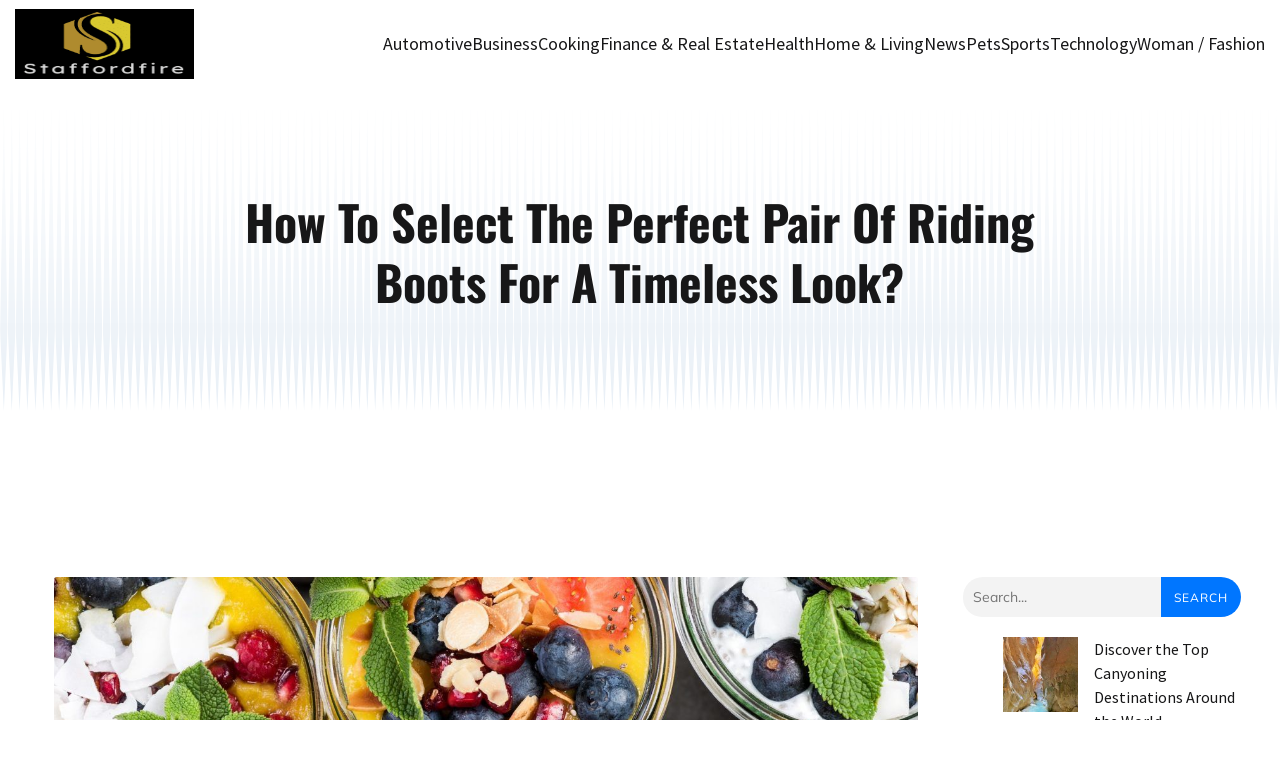

--- FILE ---
content_type: text/html; charset=UTF-8
request_url: https://staffordfire.org/504/how-to-select-the-perfect-pair-of-riding-boots-for-a-timeless-look/
body_size: 27752
content:
<!DOCTYPE html>
<html lang="en-US" id="kubio">
<head>
	<meta charset="UTF-8" />
	<meta name="viewport" content="width=device-width, initial-scale=1" />
<meta name='robots' content='index, follow, max-image-preview:large, max-snippet:-1, max-video-preview:-1' />

	<!-- This site is optimized with the Yoast SEO plugin v26.3 - https://yoast.com/wordpress/plugins/seo/ -->
	<title>How to Select the Perfect Pair of Riding Boots for a Timeless Look? - Stafford fire</title>
<link data-wpr-hosted-gf-parameters="family=Open%20Sans%3A300%2C300italic%2C400%2C400italic%2C500%2C600%2C600italic%2C700%2C700italic%2C800%2C800italic%7CMulish%3A300%2C400%2C400italic%2C500%2C600%2C700%2C700italic%7CRoboto%3A100%2C100italic%2C300%2C300italic%2C400%2C400italic%2C500%2C500italic%2C600%2C700%2C700italic%2C900%2C900italic%7CCarter%20One%3A400%7CPoppins%3A300%2C400%2C500%2C600%2C700%2C900%7CSyne%3A400%2C400italic%2C500%2C600%2C700%2C700italic%7CSyncopate%3A700%7CSource%20Sans%20Pro%3A400%2C400italic%2C500%2C600%2C700%2C700italic%7COswald%3A400%2C400italic%2C500%2C700%2C700italic%7CPlayfair%20Display%3A400%2C800%7CKrona%20One%3A400%2C400italic%2C500%2C700%2C700italic&display=swap" href="https://staffordfire.org/wp-content/cache/fonts/1/google-fonts/css/4/8/a/3339ed3288fedc4b4c58bdf04838f.css" rel="stylesheet">
	<link rel="canonical" href="https://staffordfire.org/504/how-to-select-the-perfect-pair-of-riding-boots-for-a-timeless-look/" />
	<meta property="og:locale" content="en_US" />
	<meta property="og:type" content="article" />
	<meta property="og:title" content="How to Select the Perfect Pair of Riding Boots for a Timeless Look? - Stafford fire" />
	<meta property="og:description" content="If you&rsquo;re looking for a way to take your fashion game to new heights, then look no further than a classic pair of riding boots. Known for their versatile style, durability, and unmatched comfort, these boots have transcended from the equestrian world to become a staple in the fashion industry. This guide will help you [&hellip;]" />
	<meta property="og:url" content="https://staffordfire.org/504/how-to-select-the-perfect-pair-of-riding-boots-for-a-timeless-look/" />
	<meta property="og:site_name" content="Stafford fire" />
	<meta property="article:published_time" content="2024-02-03T16:45:13+00:00" />
	<meta property="article:modified_time" content="2024-02-04T11:45:12+00:00" />
	<meta property="og:image" content="https://staffordfire.org/wp-content/uploads/2024/02/temp-image-33.jpg-33.jpg" />
	<meta property="og:image:width" content="2000" />
	<meta property="og:image:height" content="1335" />
	<meta property="og:image:type" content="image/jpeg" />
	<meta name="author" content="admin" />
	<meta name="twitter:card" content="summary_large_image" />
	<meta name="twitter:label1" content="Written by" />
	<meta name="twitter:data1" content="admin" />
	<meta name="twitter:label2" content="Est. reading time" />
	<meta name="twitter:data2" content="7 minutes" />
	<script type="application/ld+json" class="yoast-schema-graph">{"@context":"https://schema.org","@graph":[{"@type":"Article","@id":"https://staffordfire.org/504/how-to-select-the-perfect-pair-of-riding-boots-for-a-timeless-look/#article","isPartOf":{"@id":"https://staffordfire.org/504/how-to-select-the-perfect-pair-of-riding-boots-for-a-timeless-look/"},"author":{"name":"admin","@id":"https://staffordfire.org/#/schema/person/b29e25305a7e8a0aeeecd1bee0c1e0d0"},"headline":"How to Select the Perfect Pair of Riding Boots for a Timeless Look?","datePublished":"2024-02-03T16:45:13+00:00","dateModified":"2024-02-04T11:45:12+00:00","mainEntityOfPage":{"@id":"https://staffordfire.org/504/how-to-select-the-perfect-pair-of-riding-boots-for-a-timeless-look/"},"wordCount":1322,"publisher":{"@id":"https://staffordfire.org/#organization"},"image":{"@id":"https://staffordfire.org/504/how-to-select-the-perfect-pair-of-riding-boots-for-a-timeless-look/#primaryimage"},"thumbnailUrl":"https://staffordfire.org/wp-content/uploads/2024/02/temp-image-33.jpg-33.jpg","articleSection":["woman / fashion"],"inLanguage":"en-US"},{"@type":"WebPage","@id":"https://staffordfire.org/504/how-to-select-the-perfect-pair-of-riding-boots-for-a-timeless-look/","url":"https://staffordfire.org/504/how-to-select-the-perfect-pair-of-riding-boots-for-a-timeless-look/","name":"How to Select the Perfect Pair of Riding Boots for a Timeless Look? - Stafford fire","isPartOf":{"@id":"https://staffordfire.org/#website"},"primaryImageOfPage":{"@id":"https://staffordfire.org/504/how-to-select-the-perfect-pair-of-riding-boots-for-a-timeless-look/#primaryimage"},"image":{"@id":"https://staffordfire.org/504/how-to-select-the-perfect-pair-of-riding-boots-for-a-timeless-look/#primaryimage"},"thumbnailUrl":"https://staffordfire.org/wp-content/uploads/2024/02/temp-image-33.jpg-33.jpg","datePublished":"2024-02-03T16:45:13+00:00","dateModified":"2024-02-04T11:45:12+00:00","breadcrumb":{"@id":"https://staffordfire.org/504/how-to-select-the-perfect-pair-of-riding-boots-for-a-timeless-look/#breadcrumb"},"inLanguage":"en-US","potentialAction":[{"@type":"ReadAction","target":["https://staffordfire.org/504/how-to-select-the-perfect-pair-of-riding-boots-for-a-timeless-look/"]}]},{"@type":"ImageObject","inLanguage":"en-US","@id":"https://staffordfire.org/504/how-to-select-the-perfect-pair-of-riding-boots-for-a-timeless-look/#primaryimage","url":"https://staffordfire.org/wp-content/uploads/2024/02/temp-image-33.jpg-33.jpg","contentUrl":"https://staffordfire.org/wp-content/uploads/2024/02/temp-image-33.jpg-33.jpg","width":2000,"height":1335},{"@type":"BreadcrumbList","@id":"https://staffordfire.org/504/how-to-select-the-perfect-pair-of-riding-boots-for-a-timeless-look/#breadcrumb","itemListElement":[{"@type":"ListItem","position":1,"name":"Home","item":"https://staffordfire.org/"},{"@type":"ListItem","position":2,"name":"Blog","item":"https://staffordfire.org/blog/"},{"@type":"ListItem","position":3,"name":"How to Select the Perfect Pair of Riding Boots for a Timeless Look?"}]},{"@type":"WebSite","@id":"https://staffordfire.org/#website","url":"https://staffordfire.org/","name":"Stafford fire","description":"&quot;Pour les Curieux, les Enthousiastes et les Connaisseurs - Bienvenue.&quot;","publisher":{"@id":"https://staffordfire.org/#organization"},"potentialAction":[{"@type":"SearchAction","target":{"@type":"EntryPoint","urlTemplate":"https://staffordfire.org/?s={search_term_string}"},"query-input":{"@type":"PropertyValueSpecification","valueRequired":true,"valueName":"search_term_string"}}],"inLanguage":"en-US"},{"@type":"Organization","@id":"https://staffordfire.org/#organization","name":"Stafford fire","url":"https://staffordfire.org/","logo":{"@type":"ImageObject","inLanguage":"en-US","@id":"https://staffordfire.org/#/schema/logo/image/","url":"https://staffordfire.org/wp-content/uploads/2024/02/5.png","contentUrl":"https://staffordfire.org/wp-content/uploads/2024/02/5.png","width":182,"height":114,"caption":"Stafford fire"},"image":{"@id":"https://staffordfire.org/#/schema/logo/image/"}},{"@type":"Person","@id":"https://staffordfire.org/#/schema/person/b29e25305a7e8a0aeeecd1bee0c1e0d0","name":"admin","sameAs":["https://staffordfire.org"],"url":"https://staffordfire.org/author/admin/"}]}</script>
	<!-- / Yoast SEO plugin. -->


<title>How to Select the Perfect Pair of Riding Boots for a Timeless Look? - Stafford fire</title>
<link rel='dns-prefetch' href='//fonts.googleapis.com' />
<link href='https://fonts.gstatic.com' crossorigin rel='preconnect' />
<link rel="alternate" type="application/rss+xml" title="Stafford fire &raquo; Feed" href="https://staffordfire.org/feed/" />
<link rel="alternate" type="application/rss+xml" title="Stafford fire &raquo; Comments Feed" href="https://staffordfire.org/comments/feed/" />
<link data-minify="1" rel='stylesheet' id='kubio-block-library-css' href='https://staffordfire.org/wp-content/cache/min/1/wp-content/plugins/kubio-pro/build/block-library/style.css?ver=1742573038' type='text/css' media='all' />
<style id='kubio-block-library-inline-css' type='text/css'>
.kubio-shape-circles{background-image:var(--wpr-bg-261d0ec8-c5e2-4649-9c5e-69fc7b378157)}.kubio-shape-10degree-stripes{background-image:var(--wpr-bg-4f074c52-c9bf-4a7f-afd0-9fd9c9582d22)}.kubio-shape-rounded-squares-blue{background-image:var(--wpr-bg-6793c3f5-e0bc-4f52-9ba2-63ddeec9a337)}.kubio-shape-many-rounded-squares-blue{background-image:var(--wpr-bg-afff5416-f2eb-4517-83de-181a57a78c17)}.kubio-shape-two-circles{background-image:var(--wpr-bg-f5d60a8e-84d2-4d96-a3b9-13cd547ca86e)}.kubio-shape-circles-2{background-image:var(--wpr-bg-a32363e6-3b7c-4f7f-8cc1-67adae8917f5)}.kubio-shape-circles-3{background-image:var(--wpr-bg-f3cd7e9d-1339-43b9-bff7-170b3d244c63)}.kubio-shape-circles-gradient{background-image:var(--wpr-bg-1a565fb4-9c59-4551-9f81-0f0cd8303ada)}.kubio-shape-circles-white-gradient{background-image:var(--wpr-bg-043464e0-784a-4e2c-9b87-b7ad9996b030)}.kubio-shape-waves{background-image:var(--wpr-bg-5c33d4c0-61a4-4730-a4f4-7ec0c043287c)}.kubio-shape-waves-inverted{background-image:var(--wpr-bg-8d452255-bf89-4f65-ad6f-5c338ec5e306)}.kubio-shape-dots{background-image:var(--wpr-bg-71c643ae-c0aa-4253-83a4-70738fd1d872)}.kubio-shape-left-tilted-lines{background-image:var(--wpr-bg-a7d88afd-47b2-454b-b03b-e99d312b5d31)}.kubio-shape-right-tilted-lines{background-image:var(--wpr-bg-c8639d1f-6298-4047-8ea0-4725074601ec)}.kubio-shape-right-tilted-strips{background-image:var(--wpr-bg-e3e65358-5a67-4ef5-9ae8-3c481fe8e42f)}.kubio-shape-doodle{background-image:var(--wpr-bg-a2ebf794-922a-4796-864f-d5043a839ba8)}.kubio-shape-falling-stars{background-image:var(--wpr-bg-d439eb38-1240-48ea-8361-157ba3af72d4)}.kubio-shape-grain{background-image:var(--wpr-bg-d3a3bfd2-865c-41ec-b33f-589db8820789)}.kubio-shape-poly1{background-image:var(--wpr-bg-a596e09a-461a-4faf-9f25-127336e18549)}.kubio-shape-poly2{background-image:var(--wpr-bg-6177538c-d99d-41a0-bd9f-e3429009e216)}.kubio-shape-wavy-lines{background-image:var(--wpr-bg-df613c9c-84b2-4164-baba-4be94686ef31)}

:root { --kubio-color-1:0,118,255;--kubio-color-2:255,189,31;--kubio-color-3:84,89,95;--kubio-color-4:13,69,153;--kubio-color-5:255,255,255;--kubio-color-6:23,23,24;--kubio-color-1-variant-1:170,209,255;--kubio-color-1-variant-2:85,163,255;--kubio-color-1-variant-3:0,118,255;--kubio-color-1-variant-4:0,78,169;--kubio-color-1-variant-5:0,39,84;--kubio-color-2-variant-1:255,239,201;--kubio-color-2-variant-2:255,214,116;--kubio-color-2-variant-3:255,189,31;--kubio-color-2-variant-4:169,125,20;--kubio-color-2-variant-5:84,62,10;--kubio-color-3-variant-1:159,168,179;--kubio-color-3-variant-2:84,89,95;--kubio-color-3-variant-3:52,71,94;--kubio-color-3-variant-4:20,54,94;--kubio-color-3-variant-5:8,9,9;--kubio-color-4-variant-1:115,130,153;--kubio-color-4-variant-2:20,107,237;--kubio-color-4-variant-3:64,99,153;--kubio-color-4-variant-4:13,69,153;--kubio-color-4-variant-5:5,30,67;--kubio-color-5-variant-1:255,255,255;--kubio-color-5-variant-2:204,204,204;--kubio-color-5-variant-3:153,153,153;--kubio-color-5-variant-4:101,101,101;--kubio-color-5-variant-5:50,50,50;--kubio-color-6-variant-1:185,185,193;--kubio-color-6-variant-2:104,104,108;--kubio-color-6-variant-3:23,23,24;--kubio-color-6-variant-4:14,14,23;--kubio-color-6-variant-5:6,6,23 } .has-kubio-color-1-color{color:rgb(var(--kubio-color-1))} .has-kubio-color-1-background-color{background-color:rgb(var(--kubio-color-1))} [data-kubio] .has-kubio-color-1-color{color:rgb(var(--kubio-color-1))} [data-kubio] .has-kubio-color-1-background-color{background-color:rgb(var(--kubio-color-1))} .has-kubio-color-2-color{color:rgb(var(--kubio-color-2))} .has-kubio-color-2-background-color{background-color:rgb(var(--kubio-color-2))} [data-kubio] .has-kubio-color-2-color{color:rgb(var(--kubio-color-2))} [data-kubio] .has-kubio-color-2-background-color{background-color:rgb(var(--kubio-color-2))} .has-kubio-color-3-color{color:rgb(var(--kubio-color-3))} .has-kubio-color-3-background-color{background-color:rgb(var(--kubio-color-3))} [data-kubio] .has-kubio-color-3-color{color:rgb(var(--kubio-color-3))} [data-kubio] .has-kubio-color-3-background-color{background-color:rgb(var(--kubio-color-3))} .has-kubio-color-4-color{color:rgb(var(--kubio-color-4))} .has-kubio-color-4-background-color{background-color:rgb(var(--kubio-color-4))} [data-kubio] .has-kubio-color-4-color{color:rgb(var(--kubio-color-4))} [data-kubio] .has-kubio-color-4-background-color{background-color:rgb(var(--kubio-color-4))} .has-kubio-color-5-color{color:rgb(var(--kubio-color-5))} .has-kubio-color-5-background-color{background-color:rgb(var(--kubio-color-5))} [data-kubio] .has-kubio-color-5-color{color:rgb(var(--kubio-color-5))} [data-kubio] .has-kubio-color-5-background-color{background-color:rgb(var(--kubio-color-5))} .has-kubio-color-6-color{color:rgb(var(--kubio-color-6))} .has-kubio-color-6-background-color{background-color:rgb(var(--kubio-color-6))} [data-kubio] .has-kubio-color-6-color{color:rgb(var(--kubio-color-6))} [data-kubio] .has-kubio-color-6-background-color{background-color:rgb(var(--kubio-color-6))}



#kubio .style-ecugDcqTfWj-outer .wp-block-kubio-navigation-section__nav{animation-duration:0.5s;padding-top:0px;padding-bottom:0px;background-color:#ffffff;}#kubio .style-ecugDcqTfWj-outer .h-navigation_sticky:not(.extra-1).wp-block-kubio-navigation-section__nav{padding-top:10px;padding-bottom:10px;box-shadow:0px 0px 10px 0px rgba(23, 25, 39, 0.1) ;}#kubio .style-AhgCOD7sjPv-inner{text-align:center;height:auto;min-height:unset;}#kubio .style-AhgCOD7sjPv-container{height:auto;min-height:unset;}#kubio .style-NnF4JXx8D7R-container{align-items:flex-end;justify-content:flex-end;gap:10px;--kubio-gap-fallback:10px;text-decoration:none;}#kubio .style-NnF4JXx8D7R-container .kubio-logo-image{max-height:70px;}#kubio .style-NnF4JXx8D7R-image{max-height:70px;}#kubio .style-NnF4JXx8D7R-text{font-family:Krona One,Helvetica, Arial, Sans-Serif, serif;font-weight:400;font-size:20px;letter-spacing:2px;text-transform:uppercase;color:rgba(var(--kubio-color-6),1);}#kubio .h-navigation_sticky:not(.extra-1) .style-NnF4JXx8D7R-container{align-items:center;justify-content:center;}#kubio .style-ztY5UcJ7eym-inner{text-align:left;height:auto;min-height:unset;}#kubio .style-ztY5UcJ7eym-container{height:auto;min-height:unset;}#kubio .style-j3iivm32gYq-outer.bordered-active-item > .kubio-menu > ul > li::before,#kubio .style-j3iivm32gYq-outer.bordered-active-item > .kubio-menu > ul > li::after{background-color:rgba(var(--kubio-color-5),1);height:3px;}#kubio .style-j3iivm32gYq-outer.solid-active-item > .kubio-menu > ul > li::before,#kubio .style-j3iivm32gYq-outer.solid-active-item > .kubio-menu > ul > li::after{background-color:white;border-top-left-radius:0%;border-top-right-radius:0%;border-bottom-left-radius:0%;border-bottom-right-radius:0%;}#kubio .style-j3iivm32gYq-outer > .kubio-menu > ul{justify-content:flex-end;gap:30px;--kubio-gap-fallback:30px;}#kubio .style-j3iivm32gYq-outer > .kubio-menu  > ul > li > a{font-weight:400;font-size:18px;line-height:1.5em;letter-spacing:0px;text-decoration:none;text-transform:capitalize;color:rgba(var(--kubio-color-6),1);padding-top:30px;padding-bottom:30px;padding-left:0px;padding-right:0px;}#kubio .style-j3iivm32gYq-outer > .kubio-menu  > ul > li > a:hover,#kubio .style-j3iivm32gYq-outer > .kubio-menu > ul > li > a.hover{color:rgba(var(--kubio-color-1),1);}#kubio .style-j3iivm32gYq-outer > .kubio-menu > ul > li.current-menu-item > a,#kubio .style-j3iivm32gYq-outer > .kubio-menu > ul > li.current_page_item > a{color:rgba(var(--kubio-color-1),1);}#kubio .style-j3iivm32gYq-outer > .kubio-menu  > ul > li > a > svg{padding-left:5px;padding-right:5px;}#kubio .style-j3iivm32gYq-outer > .kubio-menu  li > ul{background-color:#ffffff;margin-left:5px;margin-right:5px;box-shadow:0px 0px 5px 2px rgba(0, 0, 0, 0.04) ;}#kubio .style-j3iivm32gYq-outer > .kubio-menu  li > ul > li> a{font-size:14px;text-decoration:none;color:rgba(var(--kubio-color-6),1);padding-top:10px;padding-bottom:10px;padding-left:20px;padding-right:20px;border-bottom-color:rgba(128,128,128,.2);border-bottom-width:1px;border-bottom-style:solid;background-color:rgb(255, 255, 255);}#kubio .style-j3iivm32gYq-outer > .kubio-menu  li > ul > li > a:hover,#kubio .style-j3iivm32gYq-outer > .kubio-menu  li > ul > li > a.hover{color:rgba(var(--kubio-color-5),1);background-color:rgba(var(--kubio-color-1),1);}#kubio .style-j3iivm32gYq-outer > .kubio-menu li > ul > li.current-menu-item > a,#kubio .style-j3iivm32gYq-outer > .kubio-menu  li > ul > li.current_page_item > a{color:rgba(var(--kubio-color-5),1);background-color:rgba(var(--kubio-color-1),1);}#kubio .style-j3iivm32gYq-outer > .kubio-menu > ul > li > ul{margin-top:10px;}#kubio .style-j3iivm32gYq-outer > .kubio-menu > ul > li > ul:before{height:10px;width:100%;}#kubio .h-navigation_sticky:not(.extra-1) .style-j3iivm32gYq-outer.bordered-active-item > .kubio-menu > ul > li::before,#kubio .h-navigation_sticky:not(.extra-1) .style-j3iivm32gYq-outer.bordered-active-item > .kubio-menu > ul > li::after{background-color:rgba(var(--kubio-color-6),1);}#kubio .h-navigation_sticky:not(.extra-1) .style-j3iivm32gYq-outer > .kubio-menu > ul{justify-content:flex-start;}#kubio .style-c4E8KRLIfq0-icon{border-top-color:black;border-top-width:0px;border-top-style:none;border-right-color:black;border-right-width:0px;border-right-style:none;border-bottom-color:black;border-bottom-width:0px;border-bottom-style:none;border-left-color:black;border-left-width:0px;border-left-style:none;border-top-left-radius:100%;border-top-right-radius:100%;border-bottom-left-radius:100%;border-bottom-right-radius:100%;fill:rgba(var(--kubio-color-5-variant-3),1);padding-top:5px;padding-bottom:5px;padding-left:5px;padding-right:5px;width:24px;height:24px;min-width:24px;min-height:24px;background-color:rgba(0, 0, 0, 0);}#kubio .style-c4E8KRLIfq0-icon:hover{fill:rgba(var(--kubio-color-6),1);}.style-c4E8KRLIfq0-offscreen{width:300px !important;background-color:rgba(var(--kubio-color-6),1);}.style-c4E8KRLIfq0-offscreenOverlay{background-color:rgba(0,0,0,0.5);}#kubio .style-WmBsW_1nhaV-inner{height:auto;min-height:unset;text-align:center;}#kubio .style-WmBsW_1nhaV-container{height:auto;min-height:unset;}#kubio .style-7GiaWsrzLi4-container{align-items:center;justify-content:center;gap:10px;--kubio-gap-fallback:10px;text-decoration:none;}#kubio .style-7GiaWsrzLi4-container .kubio-logo-image{max-height:70px;}#kubio .style-7GiaWsrzLi4-image{max-height:70px;}#kubio .style-7GiaWsrzLi4-text{font-size:20px;color:rgba(var(--kubio-color-5),1);}#kubio .style-RZzFJW3DST3-outer > .kubio-menu > ul{--kubio-accordion-menu-offset:10px;}#kubio .style-RZzFJW3DST3-outer > .kubio-menu  > ul > li > a{font-size:14px;text-decoration:none;color:rgba(var(--kubio-color-5),1);border-top-color:#808080;border-right-color:#808080;border-bottom-color:rgba(var(--kubio-color-5),0.2);border-bottom-width:1px;border-bottom-style:solid;border-left-color:#808080;padding-top:12px;padding-bottom:12px;padding-left:40px;}#kubio .style-RZzFJW3DST3-outer > .kubio-menu  > ul > li > a:hover,#kubio .style-RZzFJW3DST3-outer > .kubio-menu > ul > li > a.hover{background-color:rgba(var(--kubio-color-1),1);}#kubio .style-RZzFJW3DST3-outer > .kubio-menu > ul > li.current-menu-item > a,#kubio .style-RZzFJW3DST3-outer > .kubio-menu > ul > li.current_page_item > a{background-color:rgba(var(--kubio-color-1),1);}#kubio .style-RZzFJW3DST3-outer > .kubio-menu  > ul > li > a > svg{padding-left:20px;padding-right:20px;}#kubio .style-RZzFJW3DST3-outer > .kubio-menu  li > ul > li> a{color:rgba(var(--kubio-color-5),1);border-top-color:#808080;border-right-color:#808080;border-bottom-color:rgba(var(--kubio-color-5),0.2);border-bottom-width:1px;border-bottom-style:solid;border-left-color:#808080;padding-top:12px;padding-bottom:12px;padding-left:40px;font-size:14px;text-decoration:none;}#kubio .style-RZzFJW3DST3-outer > .kubio-menu  li > ul > li > a:hover,#kubio .style-RZzFJW3DST3-outer > .kubio-menu  li > ul > li > a.hover{background-color:rgba(var(--kubio-color-1),0.8);}#kubio .style-RZzFJW3DST3-outer > .kubio-menu li > ul > li.current-menu-item > a,#kubio .style-RZzFJW3DST3-outer > .kubio-menu  li > ul > li.current_page_item > a{background-color:rgba(var(--kubio-color-1),0.8);}#kubio .style-RZzFJW3DST3-outer > .kubio-menu  li > ul > li > a > svg{padding-left:20px;padding-right:20px;}#kubio .style-CfjaNpSRW2F-inner{text-align:center;height:auto;min-height:unset;}#kubio .style-CfjaNpSRW2F-container{height:auto;min-height:unset;}#kubio .style-N-IxCZ5OJ9V-outer p{color:rgba(var(--kubio-color-5),0.4);}#kubio .style-1W-_QEVjx3j-outer{background-color:unset;background-image:none;padding-top:90px;padding-bottom:90px;height:auto;min-height:unset;margin-bottom:60px;}#kubio .style-1W-_QEVjx3j-outer h1,#kubio .style-1W-_QEVjx3j-outer h1[data-kubio]{color:rgba(var(--kubio-color-6),1);}#kubio .style-1W-_QEVjx3j-outer h2,#kubio .style-1W-_QEVjx3j-outer h2[data-kubio]{color:rgba(var(--kubio-color-6),1);}#kubio .style-1W-_QEVjx3j-outer h3,#kubio .style-1W-_QEVjx3j-outer h3[data-kubio]{color:rgba(var(--kubio-color-6),1);}#kubio .style-1W-_QEVjx3j-outer h4,#kubio .style-1W-_QEVjx3j-outer h4[data-kubio]{color:rgba(var(--kubio-color-6),1);}#kubio .style-1W-_QEVjx3j-outer h5,#kubio .style-1W-_QEVjx3j-outer h5[data-kubio]{color:rgba(var(--kubio-color-6),1);}#kubio .style-1W-_QEVjx3j-outer h6,#kubio .style-1W-_QEVjx3j-outer h6[data-kubio]{color:rgba(var(--kubio-color-6),1);}#kubio .style-1W-_QEVjx3j-outer,#kubio .style-1W-_QEVjx3j-outer [data-kubio]:not(h1):not(h2):not(h3):not(h4):not(h5):not(h6),#kubio .style-1W-_QEVjx3j-outer p,#kubio .style-1W-_QEVjx3j-outer p[data-kubio]{color:rgba(var(--kubio-color-6),1);}#kubio .style-FUtXwsRDg9k-inner{text-align:center;height:auto;min-height:unset;border-top-left-radius:9px;border-top-right-radius:9px;border-bottom-left-radius:9px;border-bottom-right-radius:9px;}#kubio .style-FUtXwsRDg9k-container{height:auto;min-height:unset;}#kubio p.wp-block.style-hivc2BZg5Wy-container,#kubio h1.wp-block.style-hivc2BZg5Wy-container,#kubio h2.wp-block.style-hivc2BZg5Wy-container,#kubio h3.wp-block.style-hivc2BZg5Wy-container,#kubio h4.wp-block.style-hivc2BZg5Wy-container,#kubio h5.wp-block.style-hivc2BZg5Wy-container,#kubio h6.wp-block.style-hivc2BZg5Wy-container{font-size:3em;text-transform:capitalize;}#kubio .style-single-kxeqsSpdy-n-inner{text-align:center;}#kubio .style-single-kxeqsSpdy-n-container{height:auto;min-height:unset;}#kubio .style-single-rlYTEhTMib-container{background-color:rgba(var(--kubio-color-1-variant-1),1);border-top-left-radius:3px;border-top-right-radius:3px;border-bottom-left-radius:3px;border-bottom-right-radius:3px;text-align:center;height:300px;}#kubio .style-single-rlYTEhTMib-image{object-position:center center;object-fit:cover;}#kubio .style-KGesgqe_P-metaDataContainer{justify-content:flex-end;}#kubio .style-KGesgqe_P-metaDataContainer a{font-size:14px;color:rgba(var(--kubio-color-5-variant-4),1);margin-right:5px;}#kubio .style-KGesgqe_P-metaDataContainer a:hover{color:rgba(var(--kubio-color-2),1);}#kubio .style-KGesgqe_P-metaDataContainer .metadata-prefix{font-size:14px;color:rgba(var(--kubio-color-5-variant-5),1);}#kubio .style-KGesgqe_P-metaDataContainer .metadata-suffix{font-size:14px;color:rgba(var(--kubio-color-5-variant-4),1);}#kubio .style-KGesgqe_P-metaDataContainer .h-svg-icon{width:20px;height:20px;display:none;margin-right:5px;}#kubio .style-KGesgqe_P-metaDataContainer .metadata-separator{padding-left:5px;padding-right:5px;}#kubio .style-single-3VGwAjm9cX-inner{text-align:left;}#kubio .style-single-3VGwAjm9cX-container{height:auto;min-height:unset;}#kubio .style-wETEbWZUNc-inner{background-color:rgba(var(--kubio-color-1-variant-1),0.2);border-top-left-radius:3px;border-top-right-radius:3px;border-bottom-left-radius:3px;border-bottom-right-radius:3px;text-align:left;}#kubio .style-wETEbWZUNc-container{height:auto;min-height:unset;}#kubio p.wp-block.wp-block-kubio-text__text.style-single-1pwRcGAnh-text{font-family:Syne,Helvetica, Arial, Sans-Serif, serif;font-weight:400;font-size:14px;letter-spacing:1px;text-transform:uppercase;color:rgba(var(--kubio-color-1-variant-4),1);}#kubio .style-up5pQ_Cww-container{text-align:left;}#kubio .style-up5pQ_Cww-container a{margin-left:2px;margin-right:2px;font-family:Syne,Helvetica, Arial, Sans-Serif, serif;font-weight:400;font-size:12px;}#kubio .style-up5pQ_Cww-container .separator{font-family:Syne,Helvetica, Arial, Sans-Serif, serif;font-weight:400;font-size:12px;}#kubio .style-single-3ndM77FkZV-inner{text-align:left;}#kubio .style-single-3ndM77FkZV-container{text-align:left;height:auto;min-height:unset;}#kubio .style-single-ELgmeRXRD--outer a.style-single-ELgmeRXRD--link{font-family:Mulish,Helvetica, Arial, Sans-Serif, serif;font-weight:600;font-size:12px;line-height:1;letter-spacing:1px;text-decoration:none;text-transform:uppercase;color:rgba(var(--kubio-color-5),1);padding-top:12px;padding-bottom:12px;padding-left:24px;padding-right:24px;border-top-width:0px;border-top-style:none;border-right-width:0px;border-right-style:none;border-bottom-width:0px;border-bottom-style:none;border-left-width:0px;border-left-style:none;border-top-left-radius:30px;border-top-right-radius:30px;border-bottom-left-radius:30px;border-bottom-right-radius:30px;background-color:rgba(var(--kubio-color-1),1);justify-content:center;}#kubio .style-single-ELgmeRXRD--outer a.style-single-ELgmeRXRD--link:hover{background-color:rgba(var(--kubio-color-1-variant-4),1);}#kubio a.style-single-ELgmeRXRD--link .style-single-ELgmeRXRD--icon{margin-left:0px;margin-right:10px;width:12px;height:12px;min-width:12px;min-height:12px;}#kubio .style-single-mMPMCQqWfs-inner{text-align:right;padding-left:15px;}#kubio .style-single-mMPMCQqWfs-container{text-align:right;height:auto;min-height:unset;}#kubio .style-single-f5wDJx69T0o-inner{text-align:center;}#kubio .style-single-f5wDJx69T0o-container{height:auto;min-height:unset;}#kubio .style-theme-HE2LPNtfKX-inner{text-align:left;border-top-left-radius:3px;border-top-right-radius:3px;border-bottom-left-radius:3px;border-bottom-right-radius:3px;}#kubio .style-theme-HE2LPNtfKX-container{height:auto;min-height:unset;}#kubio .style-theme-ciaK61IeR-input{border-top-left-radius:30px;border-top-right-radius:0px;border-bottom-left-radius:28px;border-bottom-right-radius:0px;background-color:rgba(var(--kubio-color-6),0.05);font-family:Mulish,Helvetica, Arial, Sans-Serif, serif;font-weight:400;font-size:14px;}#kubio .style-theme-ciaK61IeR-button{border-top-width:0px;border-top-style:none;border-right-width:0px;border-right-style:none;border-bottom-width:0px;border-bottom-style:none;border-left-width:0px;border-left-style:none;border-top-left-radius:0px;border-top-right-radius:30px;border-bottom-left-radius:0px;border-bottom-right-radius:30px;background-color:rgba(var(--kubio-color-1),1);font-family:Mulish,Helvetica, Arial, Sans-Serif, serif;font-weight:400;font-size:12px;letter-spacing:1px;text-transform:uppercase;color:rgba(var(--kubio-color-5),1);width:80px;}#kubio .style-theme-ciaK61IeR-button:hover{background-color:rgba(var(--kubio-color-1-variant-4),1);}#kubio .style-theme-ciaK61IeR-icon{fill:rgba(var(--kubio-color-5),1);width:20px;height:20px;min-width:20px;min-height:20px;}#kubio .style-dpAjHmXjN-widget-box{text-align:left;}#kubio .style-dpAjHmXjN-widget-box a{font-family:Source Sans Pro,Helvetica, Arial, Sans-Serif, serif;color:rgba(var(--kubio-color-6),1);}#kubio .style-dpAjHmXjN-widget-box li{padding-bottom:20px;}#kubio .style-vP0mYzy99sE-outer{padding-top:0px;padding-bottom:0px;background-color:rgba(var(--kubio-color-5),1);}#kubio .style-vP0mYzy99sE-outer a,#kubio .style-vP0mYzy99sE-outer a[data-kubio]{color:rgba(var(--kubio-color-1),1);}#kubio .style-vP0mYzy99sE-outer a:hover,#kubio .style-vP0mYzy99sE-outer a[data-kubio]:hover{color:rgba(var(--kubio-color-1-variant-2),1);}#kubio .style-nJpox2eRXHV-inner{text-align:left;}#kubio .style-nJpox2eRXHV-container{text-align:center;height:auto;min-height:unset;}#kubio .style-tF8kitdcL-outer p{font-weight:500;}#kubio .style-SyA4TFy1mc-outer.bordered-active-item > .kubio-menu > ul > li::before,#kubio .style-SyA4TFy1mc-outer.bordered-active-item > .kubio-menu > ul > li::after{background-color:rgba(var(--kubio-color-1),1);height:3px;}#kubio .style-SyA4TFy1mc-outer.solid-active-item > .kubio-menu > ul > li::before,#kubio .style-SyA4TFy1mc-outer.solid-active-item > .kubio-menu > ul > li::after{background-color:white;border-top-left-radius:0%;border-top-right-radius:0%;border-bottom-left-radius:0%;border-bottom-right-radius:0%;}#kubio .style-SyA4TFy1mc-outer > .kubio-menu > ul{justify-content:flex-end;gap:40px;--kubio-gap-fallback:40px;}#kubio .style-SyA4TFy1mc-outer > .kubio-menu  > ul > li > a{font-weight:400;font-size:18px;line-height:1.5em;letter-spacing:0px;text-decoration:none;text-transform:none;color:black;padding-top:10px;padding-bottom:10px;padding-left:0px;padding-right:0px;}#kubio .style-SyA4TFy1mc-outer > .kubio-menu  > ul > li > a:hover,#kubio .style-SyA4TFy1mc-outer > .kubio-menu > ul > li > a.hover{color:rgba(var(--kubio-color-1),1);}#kubio .style-SyA4TFy1mc-outer > .kubio-menu > ul > li.current-menu-item > a,#kubio .style-SyA4TFy1mc-outer > .kubio-menu > ul > li.current_page_item > a{color:rgba(var(--kubio-color-1),1);}#kubio .style-SyA4TFy1mc-outer > .kubio-menu  > ul > li > a > svg{padding-left:5px;padding-right:5px;}#kubio .style-SyA4TFy1mc-outer > .kubio-menu  li > ul{background-color:#ffffff;margin-left:5px;margin-right:5px;box-shadow:0px 0px 5px 2px rgba(0, 0, 0, 0.04) ;}#kubio .style-SyA4TFy1mc-outer > .kubio-menu  li > ul > li> a{font-size:14px;text-decoration:none;color:rgba(var(--kubio-color-6-variant-3),1);padding-top:10px;padding-bottom:10px;padding-left:20px;padding-right:20px;border-bottom-color:rgba(128,128,128,.2);border-bottom-width:1px;border-bottom-style:solid;background-color:rgb(255, 255, 255);}#kubio .style-SyA4TFy1mc-outer > .kubio-menu  li > ul > li > a:hover,#kubio .style-SyA4TFy1mc-outer > .kubio-menu  li > ul > li > a.hover{color:rgb(255, 255, 255);background-color:rgba(var(--kubio-color-1),1);}#kubio .style-SyA4TFy1mc-outer > .kubio-menu li > ul > li.current-menu-item > a,#kubio .style-SyA4TFy1mc-outer > .kubio-menu  li > ul > li.current_page_item > a{color:rgb(255, 255, 255);background-color:rgba(var(--kubio-color-1),1);}#kubio .style-SyA4TFy1mc-outer > .kubio-menu > ul > li > ul{margin-top:0px;}#kubio .style-SyA4TFy1mc-outer > .kubio-menu > ul > li > ul:before{height:0px;width:100%;}#kubio .style-local-5-container{width:16.36%;flex:0 0 auto;-ms-flex:0 0 auto;}#kubio .style-local-7-container{width:83.63%;flex:0 0 auto;-ms-flex:0 0 auto;}#kubio .style-local-13-container{width:100%;flex:0 0 auto;-ms-flex:0 0 auto;}#kubio .style-local-18-container{width:100%;flex:0 0 auto;-ms-flex:0 0 auto;}#kubio .style-local-22-container{width:70%;flex:0 0 auto;-ms-flex:0 0 auto;}#kubio .style-local-26-container{width:75%;flex:0 0 auto;-ms-flex:0 0 auto;}#kubio .style-local-30-container{width:100%;flex:0 0 auto;-ms-flex:0 0 auto;}#kubio .style-local-32-container{width:100%;flex:0 0 auto;-ms-flex:0 0 auto;}#kubio .style-local-36-container{flex:1 1 0;ms-flex:1 1 0%;max-width:100%;}#kubio .style-local-38-container{flex:1 1 0;ms-flex:1 1 0%;max-width:100%;}#kubio .style-local-40-container{width:25%;flex:0 0 auto;-ms-flex:0 0 auto;}#kubio .style-local-43-container{width:100%;flex:0 0 auto;-ms-flex:0 0 auto;}#kubio .style-local-48-container{flex:0 0 auto;-ms-flex:0 0 auto;}#kubio .style-local-50-container{flex:0 0 auto;-ms-flex:0 0 auto;}body .style-single-3VGwAjm9cX-container > * > .h-y-container > *:not(:last-child){margin-bottom:0px;}.h-y-container > *:not(:last-child),.h-x-container-inner > *{margin-bottom:20px;}.h-x-container-inner,.h-column__content > .h-x-container > *:last-child,.h-y-container > .kubio-block-inserter{margin-bottom:-20px;}.h-x-container-inner{margin-left:-10px;margin-right:-10px;}.h-x-container-inner > *{padding-left:10px;padding-right:10px;}[data-kubio] a:not([class*=wp-block-button]),.with-kubio-global-style a:not([class*=wp-block-button]),a:not([class*=wp-block-button])[data-kubio],.wp-block-woocommerce-mini-cart-contents a:not([class*=wp-block-button]){font-family:Source Sans Pro,Helvetica, Arial, Sans-Serif, serif;font-weight:400;font-size:1em;line-height:1.5;text-decoration:none;color:#0000ff;}[data-kubio] a:not([class*=wp-block-button]):hover,.with-kubio-global-style a:not([class*=wp-block-button]):hover,a:not([class*=wp-block-button])[data-kubio]:hover,.wp-block-woocommerce-mini-cart-contents a:not([class*=wp-block-button]):hover{color:#0000ff;}[data-kubio] h1,.with-kubio-global-style h1,h1[data-kubio],.wp-block-woocommerce-mini-cart-contents h1{font-family:Oswald,Helvetica, Arial, Sans-Serif, serif;font-weight:700;font-size:3em;line-height:1.26;text-transform:none;color:rgba(var(--kubio-color-6),1);}[data-kubio] h2,.with-kubio-global-style h2,h2[data-kubio],.wp-block-woocommerce-mini-cart-contents h2{font-family:Oswald,Helvetica, Arial, Sans-Serif, serif;font-weight:700;font-size:2.7em;line-height:1.143;text-transform:none;color:rgba(var(--kubio-color-6),1);}[data-kubio] h3,.with-kubio-global-style h3,h3[data-kubio],.wp-block-woocommerce-mini-cart-contents h3{font-family:Oswald,Helvetica, Arial, Sans-Serif, serif;font-weight:500;font-size:2em;line-height:1.25;text-transform:none;color:rgba(var(--kubio-color-6),1);}[data-kubio] h4,.with-kubio-global-style h4,h4[data-kubio],.wp-block-woocommerce-mini-cart-contents h4{font-family:Oswald,Helvetica, Arial, Sans-Serif, serif;font-weight:700;font-size:1.4em;line-height:1.4;text-transform:none;color:rgba(var(--kubio-color-6),1);}[data-kubio] h5,.with-kubio-global-style h5,h5[data-kubio],.wp-block-woocommerce-mini-cart-contents h5{font-family:Oswald,Helvetica, Arial, Sans-Serif, serif;font-weight:500;font-size:1.125em;line-height:1.4;text-transform:none;color:rgba(var(--kubio-color-6),1);}[data-kubio] h6,.with-kubio-global-style h6,h6[data-kubio],.wp-block-woocommerce-mini-cart-contents h6{font-family:Oswald,Helvetica, Arial, Sans-Serif, serif;font-weight:500;font-size:0.9em;line-height:1.4;letter-spacing:1px;text-transform:uppercase;color:rgba(var(--kubio-color-1),1);}[data-kubio],.with-kubio-global-style,[data-kubio] p,.with-kubio-global-style p,p[data-kubio],.wp-block-woocommerce-mini-cart-contents{font-family:Source Sans Pro,Helvetica, Arial, Sans-Serif, serif;font-weight:400;font-size:16px;line-height:1.4;text-transform:none;color:rgba(var(--kubio-color-6-variant-4),1);}[data-kubio] .h-lead,.with-kubio-global-style .h-lead,.h-lead[data-kubio]{font-family:Source Sans Pro,Helvetica, Arial, Sans-Serif, serif;font-weight:400;font-size:1.2em;line-height:1.5;text-transform:none;color:rgba(var(--kubio-color-6),1);}div.h-section-global-spacing{padding-top:100px;padding-bottom:100px;}.h-global-transition,.h-global-transition-all,.h-global-transition-all *{transition-duration:1s;}[data-kubio] input[type='color'],[data-kubio] input[type='date'],[data-kubio] input[type='datetime'],[data-kubio] input[type='datetime-local'],[data-kubio] input[type='email'],[data-kubio] input[type='month'],[data-kubio] input[type='number'],[data-kubio] input[type='password'],[data-kubio] input[type='search'],[data-kubio] input[type='tel'],[data-kubio] input[type='text'],[data-kubio] input[type='url'],[data-kubio] input[type='week'],[data-kubio] input[type='time'],[data-kubio] input:not([type]),[data-kubio] textarea,[data-kubio] select{font-family:Syne,Helvetica, Arial, Sans-Serif, serif;font-weight:400;font-size:16px;line-height:1.6;text-transform:none;background-color:rgba(var(--kubio-color-5),1);border-top-color:rgba(var(--kubio-color-5-variant-2),1);border-top-width:1px;border-top-style:solid;border-right-color:rgba(var(--kubio-color-5-variant-2),1);border-right-width:1px;border-right-style:solid;border-bottom-color:rgba(var(--kubio-color-5-variant-2),1);border-bottom-width:1px;border-bottom-style:solid;border-left-color:rgba(var(--kubio-color-5-variant-2),1);border-left-width:1px;border-left-style:solid;border-top-left-radius:4px;border-top-right-radius:4px;border-bottom-left-radius:4px;border-bottom-right-radius:4px;padding-top:4px;padding-bottom:4px;padding-left:10px;padding-right:10px;margin-bottom:10px;}[data-kubio] input[type='color']:hover,[data-kubio] input[type='date']:hover,[data-kubio] input[type='datetime']:hover,[data-kubio] input[type='datetime-local']:hover,[data-kubio] input[type='email']:hover,[data-kubio] input[type='month']:hover,[data-kubio] input[type='number']:hover,[data-kubio] input[type='password']:hover,[data-kubio] input[type='search']:hover,[data-kubio] input[type='tel']:hover,[data-kubio] input[type='text']:hover,[data-kubio] input[type='url']:hover,[data-kubio] input[type='week']:hover,[data-kubio] input[type='time']:hover,[data-kubio] input:not([type]):hover,[data-kubio] textarea:hover,[data-kubio] select:hover{color:rgba(var(--kubio-color-6),1);border-top-color:rgba(var(--kubio-color-6-variant-1),1);border-right-color:rgba(var(--kubio-color-6-variant-1),1);border-bottom-color:rgba(var(--kubio-color-6-variant-1),1);border-left-color:rgba(var(--kubio-color-6-variant-1),1);}[data-kubio] input[type='color']:focus,[data-kubio] input[type='date']:focus,[data-kubio] input[type='datetime']:focus,[data-kubio] input[type='datetime-local']:focus,[data-kubio] input[type='email']:focus,[data-kubio] input[type='month']:focus,[data-kubio] input[type='number']:focus,[data-kubio] input[type='password']:focus,[data-kubio] input[type='search']:focus,[data-kubio] input[type='tel']:focus,[data-kubio] input[type='text']:focus,[data-kubio] input[type='url']:focus,[data-kubio] input[type='week']:focus,[data-kubio] input[type='time']:focus,[data-kubio] input:not([type]):focus,[data-kubio] textarea:focus,[data-kubio] select:focus{color:rgba(var(--kubio-color-6),1);border-top-color:rgba(var(--kubio-color-1),1);border-right-color:rgba(var(--kubio-color-1),1);border-bottom-color:rgba(var(--kubio-color-1),1);border-left-color:rgba(var(--kubio-color-1),1);}[data-kubio] input[type='button'],[data-kubio] button{background-color:rgba(var(--kubio-color-1),1);border-top-color:rgba(var(--kubio-color-1),1);border-top-width:2px;border-top-style:solid;border-right-color:rgba(var(--kubio-color-1),1);border-right-width:2px;border-right-style:solid;border-bottom-color:rgba(var(--kubio-color-1),1);border-bottom-width:2px;border-bottom-style:solid;border-left-color:rgba(var(--kubio-color-1),1);border-left-width:2px;border-left-style:solid;border-top-left-radius:4px;border-top-right-radius:4px;border-bottom-left-radius:4px;border-bottom-right-radius:4px;font-family:Syne,Helvetica, Arial, Sans-Serif, serif;font-weight:400;color:rgba(var(--kubio-color-5),1);padding-top:8px;padding-bottom:8px;padding-left:25px;padding-right:24px;}[data-kubio] input[type='button']:hover,[data-kubio] button:hover{background-color:rgba(var(--kubio-color-1-variant-4),1);border-top-color:rgba(var(--kubio-color-1-variant-4),1);border-right-color:rgba(var(--kubio-color-1-variant-4),1);border-bottom-color:rgba(var(--kubio-color-1-variant-4),1);border-left-color:rgba(var(--kubio-color-1-variant-4),1);}[data-kubio] input[type='button']:disabled,[data-kubio] button:disabled,[data-kubio] input[type='button'][disabled],[data-kubio] button[disabled]{background-color:rgba(var(--kubio-color-5-variant-2),1);border-top-color:rgba(var(--kubio-color-5-variant-2),1);border-right-color:rgba(var(--kubio-color-5-variant-2),1);border-bottom-color:rgba(var(--kubio-color-5-variant-2),1);border-left-color:rgba(var(--kubio-color-5-variant-2),1);color:rgba(var(--kubio-color-5-variant-3),1);}[data-kubio] input[type='submit'],[data-kubio] button[type='submit']{border-top-color:rgba(var(--kubio-color-1),1);border-top-width:2px;border-top-style:solid;border-right-color:rgba(var(--kubio-color-1),1);border-right-width:2px;border-right-style:solid;border-bottom-color:rgba(var(--kubio-color-1),1);border-bottom-width:2px;border-bottom-style:solid;border-left-color:rgba(var(--kubio-color-1),1);border-left-width:2px;border-left-style:solid;border-top-left-radius:4px;border-top-right-radius:4px;border-bottom-left-radius:4px;border-bottom-right-radius:4px;font-family:Syne,Helvetica, Arial, Sans-Serif, serif;font-weight:400;color:rgba(var(--kubio-color-5),1);padding-top:8px;padding-bottom:8px;padding-left:25px;padding-right:24px;background-color:rgba(var(--kubio-color-1),1);}[data-kubio] input[type='submit']:hover,[data-kubio] button[type='submit']:hover{border-top-color:rgba(var(--kubio-color-1-variant-4),1);border-right-color:rgba(var(--kubio-color-1-variant-4),1);border-bottom-color:rgba(var(--kubio-color-1-variant-4),1);border-left-color:rgba(var(--kubio-color-1-variant-4),1);background-color:rgba(var(--kubio-color-1-variant-4),1);}[data-kubio] input[type='submit']:disabled,[data-kubio] input[type='submit'][disabled],[data-kubio] button[type='submit']:disabled,[data-kubio] button[type='submit'][disabled]{border-top-color:rgba(var(--kubio-color-5-variant-2),1);border-right-color:rgba(var(--kubio-color-5-variant-2),1);border-bottom-color:rgba(var(--kubio-color-5-variant-2),1);border-left-color:rgba(var(--kubio-color-5-variant-2),1);color:rgba(var(--kubio-color-5-variant-3),1);background-color:rgba(var(--kubio-color-5-variant-2),1);}[data-kubio] input[type='reset'],[data-kubio] button[type='reset']{background-color:rgba(var(--kubio-color-1-variant-1),1);border-top-color:rgba(var(--kubio-color-1-variant-1),1);border-top-width:2px;border-top-style:solid;border-right-color:rgba(var(--kubio-color-1-variant-1),1);border-right-width:2px;border-right-style:solid;border-bottom-color:rgba(var(--kubio-color-1-variant-1),1);border-bottom-width:2px;border-bottom-style:solid;border-left-color:rgba(var(--kubio-color-1-variant-1),1);border-left-width:2px;border-left-style:solid;border-top-left-radius:4px;border-top-right-radius:4px;border-bottom-left-radius:4px;border-bottom-right-radius:4px;font-family:Syne,Helvetica, Arial, Sans-Serif, serif;font-weight:400;color:rgba(var(--kubio-color-6-variant-2),1);padding-top:8px;padding-bottom:8px;padding-left:25px;padding-right:24px;}[data-kubio] input[type='reset']:hover,[data-kubio] button[type='reset']:hover{background-color:rgba(var(--kubio-color-1-variant-2),1);border-top-color:rgba(var(--kubio-color-1-variant-2),1);border-right-color:rgba(var(--kubio-color-1-variant-2),1);border-bottom-color:rgba(var(--kubio-color-1-variant-2),1);border-left-color:rgba(var(--kubio-color-1-variant-2),1);}[data-kubio] input[type='reset']:disabled,[data-kubio] input[type='reset'][disabled],[data-kubio] button[type='reset']:disabled,[data-kubio] button[type='reset'][disabled]{background-color:rgba(var(--kubio-color-5-variant-2),1);border-top-color:rgba(var(--kubio-color-5-variant-2),1);border-right-color:rgba(var(--kubio-color-5-variant-2),1);border-bottom-color:rgba(var(--kubio-color-5-variant-2),1);border-left-color:rgba(var(--kubio-color-5-variant-2),1);color:rgba(var(--kubio-color-5-variant-3),1);}#kubio  .woocommerce a.button,#kubio  .woocommerce button.button,#kubio  .woocommerce input.button,#kubio  .woocommerce #respond input#submit{border-top-color:rgba(var(--kubio-color-2),1);border-top-width:2px;border-top-style:solid;border-right-color:rgba(var(--kubio-color-2),1);border-right-width:2px;border-right-style:solid;border-bottom-color:rgba(var(--kubio-color-2),1);border-bottom-width:2px;border-bottom-style:solid;border-left-color:rgba(var(--kubio-color-2),1);border-left-width:2px;border-left-style:solid;border-top-left-radius:4px;border-top-right-radius:4px;border-bottom-left-radius:4px;border-bottom-right-radius:4px;background-color:rgba(var(--kubio-color-2),1);font-family:Open Sans,Helvetica, Arial, Sans-Serif, serif;font-weight:400;font-size:14px;line-height:1.2;text-transform:none;color:rgba(var(--kubio-color-5),1);}#kubio  .woocommerce a.button:hover,#kubio  .woocommerce button.button:hover,#kubio  .woocommerce input.button:hover,#kubio  .woocommerce #respond input#submit:hover{border-top-color:rgba(var(--kubio-color-2-variant-4),1);border-right-color:rgba(var(--kubio-color-2-variant-4),1);border-bottom-color:rgba(var(--kubio-color-2-variant-4),1);border-left-color:rgba(var(--kubio-color-2-variant-4),1);background-color:rgba(var(--kubio-color-2-variant-4),1);}#kubio  .woocommerce a.button:disabled,#kubio  .woocommerce a.button[disabled],#kubio  .woocommerce button.button:disabled,#kubio  .woocommerce button.button[disabled],#kubio  .woocommerce input.button:disabled,#kubio  .woocommerce input.button[disabled],#kubio  .woocommerce #respond input#submit:disabled,#kubio  .woocommerce #respond input#submit[disabled]{border-top-color:rgba(var(--kubio-color-5-variant-2),1);border-right-color:rgba(var(--kubio-color-5-variant-2),1);border-bottom-color:rgba(var(--kubio-color-5-variant-2),1);border-left-color:rgba(var(--kubio-color-5-variant-2),1);background-color:rgba(var(--kubio-color-5-variant-2),1);color:rgba(var(--kubio-color-5-variant-4),1);}#kubio  .woocommerce a.button.woocommerce-form-login__submit,#kubio  .woocommerce a.button.add_to_cart_button,#kubio  .woocommerce a.button.alt,#kubio  .woocommerce button.button.woocommerce-form-login__submit,#kubio  .woocommerce button.button.add_to_cart_button,#kubio  .woocommerce button.button.alt,#kubio  .woocommerce input.button.woocommerce-form-login__submit,#kubio  .woocommerce input.button.add_to_cart_button,#kubio  .woocommerce input.button.alt,#kubio  .woocommerce #respond input#submit.woocommerce-form-login__submit,#kubio  .woocommerce #respond input#submit.add_to_cart_button,#kubio  .woocommerce #respond input#submit.alt{background-color:rgba(var(--kubio-color-1),1);border-top-color:rgba(var(--kubio-color-1),1);border-top-width:2px;border-top-style:solid;border-right-color:rgba(var(--kubio-color-1),1);border-right-width:2px;border-right-style:solid;border-bottom-color:rgba(var(--kubio-color-1),1);border-bottom-width:2px;border-bottom-style:solid;border-left-color:rgba(var(--kubio-color-1),1);border-left-width:2px;border-left-style:solid;border-top-left-radius:4px;border-top-right-radius:4px;border-bottom-left-radius:4px;border-bottom-right-radius:4px;font-family:Open Sans,Helvetica, Arial, Sans-Serif, serif;font-weight:400;font-size:14px;line-height:1.2;text-transform:none;color:rgba(var(--kubio-color-5),1);box-shadow:0px 27px 15px -24px rgba(0,0,0,0.5) ;}#kubio  .woocommerce a.button.woocommerce-form-login__submit:hover,#kubio  .woocommerce a.button.add_to_cart_button:hover,#kubio  .woocommerce a.button.alt:hover,#kubio  .woocommerce button.button.woocommerce-form-login__submit:hover,#kubio  .woocommerce button.button.add_to_cart_button:hover,#kubio  .woocommerce button.button.alt:hover,#kubio  .woocommerce input.button.woocommerce-form-login__submit:hover,#kubio  .woocommerce input.button.add_to_cart_button:hover,#kubio  .woocommerce input.button.alt:hover,#kubio  .woocommerce #respond input#submit.woocommerce-form-login__submit:hover,#kubio  .woocommerce #respond input#submit.add_to_cart_button:hover,#kubio  .woocommerce #respond input#submit.alt:hover{background-color:rgba(var(--kubio-color-1-variant-4),1);border-top-color:rgba(var(--kubio-color-1-variant-4),1);border-right-color:rgba(var(--kubio-color-1-variant-4),1);border-bottom-color:rgba(var(--kubio-color-1-variant-4),1);border-left-color:rgba(var(--kubio-color-1-variant-4),1);}#kubio  .woocommerce a.button.woocommerce-form-login__submit:disabled,#kubio  .woocommerce a.button.woocommerce-form-login__submit[disabled],#kubio  .woocommerce a.button.add_to_cart_button:disabled,#kubio  .woocommerce a.button.add_to_cart_button[disabled],#kubio  .woocommerce a.button.alt:disabled,#kubio  .woocommerce a.button.alt[disabled],#kubio  .woocommerce button.button.woocommerce-form-login__submit:disabled,#kubio  .woocommerce button.button.woocommerce-form-login__submit[disabled],#kubio  .woocommerce button.button.add_to_cart_button:disabled,#kubio  .woocommerce button.button.add_to_cart_button[disabled],#kubio  .woocommerce button.button.alt:disabled,#kubio  .woocommerce button.button.alt[disabled],#kubio  .woocommerce input.button.woocommerce-form-login__submit:disabled,#kubio  .woocommerce input.button.woocommerce-form-login__submit[disabled],#kubio  .woocommerce input.button.add_to_cart_button:disabled,#kubio  .woocommerce input.button.add_to_cart_button[disabled],#kubio  .woocommerce input.button.alt:disabled,#kubio  .woocommerce input.button.alt[disabled],#kubio  .woocommerce #respond input#submit.woocommerce-form-login__submit:disabled,#kubio  .woocommerce #respond input#submit.woocommerce-form-login__submit[disabled],#kubio  .woocommerce #respond input#submit.add_to_cart_button:disabled,#kubio  .woocommerce #respond input#submit.add_to_cart_button[disabled],#kubio  .woocommerce #respond input#submit.alt:disabled,#kubio  .woocommerce #respond input#submit.alt[disabled]{background-color:rgba(var(--kubio-color-5-variant-2),1);border-top-color:rgba(var(--kubio-color-5-variant-2),1);border-right-color:rgba(var(--kubio-color-5-variant-2),1);border-bottom-color:rgba(var(--kubio-color-5-variant-2),1);border-left-color:rgba(var(--kubio-color-5-variant-2),1);color:rgba(var(--kubio-color-5-variant-4),1);}#kubio  .woocommerce-loop-product__link .onsale{background-color:rgba(var(--kubio-color-3-variant-2),1);color:rgba(var(--kubio-color-5),1);padding-top:5px;padding-bottom:5px;padding-left:10px;padding-right:10px;border-top-left-radius:10px;border-top-right-radius:10px;border-bottom-left-radius:10px;border-bottom-right-radius:10px;}@media (min-width: 768px) and (max-width: 1023px){#kubio .style-ecugDcqTfWj-outer .wp-block-kubio-navigation-section__nav{padding-top:20px;padding-bottom:20px;}#kubio .h-navigation_sticky:not(.extra-1) .style-NnF4JXx8D7R-container{align-items:flex-end;justify-content:flex-end;}#kubio .h-navigation_sticky:not(.extra-1) .style-j3iivm32gYq-outer.bordered-active-item > .kubio-menu > ul > li::before,#kubio .h-navigation_sticky:not(.extra-1) .style-j3iivm32gYq-outer.bordered-active-item > .kubio-menu > ul > li::after{background-color:rgba(var(--kubio-color-5),1);}#kubio .h-navigation_sticky:not(.extra-1) .style-j3iivm32gYq-outer > .kubio-menu > ul{justify-content:flex-end;}#kubio .style-local-5-container{ms-flex:0 0 auto;width:auto;max-width:100%;}#kubio .style-local-7-container{flex:1 1 0;ms-flex:1 1 0%;max-width:100%;}#kubio .style-local-22-container{width:80%;}#kubio .style-local-26-container{width:70%;}#kubio .style-local-40-container{width:30%;}[data-kubio] h1,.with-kubio-global-style h1,h1[data-kubio],.wp-block-woocommerce-mini-cart-contents h1{font-size:5em;}div.h-section-global-spacing{padding-top:60px;padding-bottom:60px;}}@media (max-width: 767px){#kubio .style-ecugDcqTfWj-outer .wp-block-kubio-navigation-section__nav{padding-top:10px;padding-bottom:10px;}#kubio .style-ecugDcqTfWj-outer .h-navigation_sticky:not(.extra-1).wp-block-kubio-navigation-section__nav{padding-top:0px;padding-bottom:0px;background-color:rgba(var(--kubio-color-5),1);}#kubio .style-NnF4JXx8D7R-container{align-items:center;justify-content:center;}#kubio .style-j3iivm32gYq-outer > .kubio-menu > ul{justify-content:flex-start;}#kubio .h-navigation_sticky:not(.extra-1) .style-j3iivm32gYq-outer.bordered-active-item > .kubio-menu > ul > li::before,#kubio .h-navigation_sticky:not(.extra-1) .style-j3iivm32gYq-outer.bordered-active-item > .kubio-menu > ul > li::after{background-color:rgba(var(--kubio-color-5),1);}#kubio .style-c4E8KRLIfq0-icon{border-top-left-radius:0px;border-top-right-radius:0px;border-bottom-left-radius:0px;border-bottom-right-radius:0px;}#kubio p.wp-block.style-hivc2BZg5Wy-container,#kubio h1.wp-block.style-hivc2BZg5Wy-container,#kubio h2.wp-block.style-hivc2BZg5Wy-container,#kubio h3.wp-block.style-hivc2BZg5Wy-container,#kubio h4.wp-block.style-hivc2BZg5Wy-container,#kubio h5.wp-block.style-hivc2BZg5Wy-container,#kubio h6.wp-block.style-hivc2BZg5Wy-container{font-size:2.5em;}#kubio .style-single-f5wDJx69T0o-inner{margin-top:30px;}#kubio .style-local-5-container{ms-flex:0 0 auto;width:auto;max-width:100%;}#kubio .style-local-7-container{flex:1 1 0;ms-flex:1 1 0%;max-width:100%;}#kubio .style-local-22-container{width:100%;}#kubio .style-local-26-container{width:100%;}#kubio .style-local-36-container{width:50%;flex:0 0 auto;-ms-flex:0 0 auto;}#kubio .style-local-38-container{width:50%;flex:0 0 auto;-ms-flex:0 0 auto;}#kubio .style-local-40-container{width:100%;}#kubio .style-local-48-container{width:100%;}#kubio .style-local-50-container{width:100%;}[data-kubio] h1,.with-kubio-global-style h1,h1[data-kubio],.wp-block-woocommerce-mini-cart-contents h1{font-size:2.5em;}div.h-section-global-spacing{padding-top:30px;padding-bottom:30px;}}
</style>
<style id='wp-emoji-styles-inline-css' type='text/css'>

	img.wp-smiley, img.emoji {
		display: inline !important;
		border: none !important;
		box-shadow: none !important;
		height: 1em !important;
		width: 1em !important;
		margin: 0 0.07em !important;
		vertical-align: -0.1em !important;
		background: none !important;
		padding: 0 !important;
	}
</style>
<link rel='stylesheet' id='wp-block-library-css' href='https://staffordfire.org/wp-includes/css/dist/block-library/style.min.css?ver=6.8.3' type='text/css' media='all' />
<style id='classic-theme-styles-inline-css' type='text/css'>
/*! This file is auto-generated */
.wp-block-button__link{color:#fff;background-color:#32373c;border-radius:9999px;box-shadow:none;text-decoration:none;padding:calc(.667em + 2px) calc(1.333em + 2px);font-size:1.125em}.wp-block-file__button{background:#32373c;color:#fff;text-decoration:none}
</style>
<style id='global-styles-inline-css' type='text/css'>
:root{--wp--preset--aspect-ratio--square: 1;--wp--preset--aspect-ratio--4-3: 4/3;--wp--preset--aspect-ratio--3-4: 3/4;--wp--preset--aspect-ratio--3-2: 3/2;--wp--preset--aspect-ratio--2-3: 2/3;--wp--preset--aspect-ratio--16-9: 16/9;--wp--preset--aspect-ratio--9-16: 9/16;--wp--preset--color--black: #000000;--wp--preset--color--cyan-bluish-gray: #abb8c3;--wp--preset--color--white: #ffffff;--wp--preset--color--pale-pink: #f78da7;--wp--preset--color--vivid-red: #cf2e2e;--wp--preset--color--luminous-vivid-orange: #ff6900;--wp--preset--color--luminous-vivid-amber: #fcb900;--wp--preset--color--light-green-cyan: #7bdcb5;--wp--preset--color--vivid-green-cyan: #00d084;--wp--preset--color--pale-cyan-blue: #8ed1fc;--wp--preset--color--vivid-cyan-blue: #0693e3;--wp--preset--color--vivid-purple: #9b51e0;--wp--preset--color--kubio-color-1: rgba(var(--kubio-color-1), 1);--wp--preset--color--kubio-color-2: rgba(var(--kubio-color-2), 1);--wp--preset--color--kubio-color-3: rgba(var(--kubio-color-3), 1);--wp--preset--color--kubio-color-4: rgba(var(--kubio-color-4), 1);--wp--preset--color--kubio-color-5: rgba(var(--kubio-color-5), 1);--wp--preset--color--kubio-color-6: rgba(var(--kubio-color-6), 1);--wp--preset--gradient--vivid-cyan-blue-to-vivid-purple: linear-gradient(135deg,rgba(6,147,227,1) 0%,rgb(155,81,224) 100%);--wp--preset--gradient--light-green-cyan-to-vivid-green-cyan: linear-gradient(135deg,rgb(122,220,180) 0%,rgb(0,208,130) 100%);--wp--preset--gradient--luminous-vivid-amber-to-luminous-vivid-orange: linear-gradient(135deg,rgba(252,185,0,1) 0%,rgba(255,105,0,1) 100%);--wp--preset--gradient--luminous-vivid-orange-to-vivid-red: linear-gradient(135deg,rgba(255,105,0,1) 0%,rgb(207,46,46) 100%);--wp--preset--gradient--very-light-gray-to-cyan-bluish-gray: linear-gradient(135deg,rgb(238,238,238) 0%,rgb(169,184,195) 100%);--wp--preset--gradient--cool-to-warm-spectrum: linear-gradient(135deg,rgb(74,234,220) 0%,rgb(151,120,209) 20%,rgb(207,42,186) 40%,rgb(238,44,130) 60%,rgb(251,105,98) 80%,rgb(254,248,76) 100%);--wp--preset--gradient--blush-light-purple: linear-gradient(135deg,rgb(255,206,236) 0%,rgb(152,150,240) 100%);--wp--preset--gradient--blush-bordeaux: linear-gradient(135deg,rgb(254,205,165) 0%,rgb(254,45,45) 50%,rgb(107,0,62) 100%);--wp--preset--gradient--luminous-dusk: linear-gradient(135deg,rgb(255,203,112) 0%,rgb(199,81,192) 50%,rgb(65,88,208) 100%);--wp--preset--gradient--pale-ocean: linear-gradient(135deg,rgb(255,245,203) 0%,rgb(182,227,212) 50%,rgb(51,167,181) 100%);--wp--preset--gradient--electric-grass: linear-gradient(135deg,rgb(202,248,128) 0%,rgb(113,206,126) 100%);--wp--preset--gradient--midnight: linear-gradient(135deg,rgb(2,3,129) 0%,rgb(40,116,252) 100%);--wp--preset--font-size--small: 13px;--wp--preset--font-size--medium: 20px;--wp--preset--font-size--large: 36px;--wp--preset--font-size--x-large: 42px;--wp--preset--spacing--20: 0.44rem;--wp--preset--spacing--30: 0.67rem;--wp--preset--spacing--40: 1rem;--wp--preset--spacing--50: 1.5rem;--wp--preset--spacing--60: 2.25rem;--wp--preset--spacing--70: 3.38rem;--wp--preset--spacing--80: 5.06rem;--wp--preset--shadow--natural: 6px 6px 9px rgba(0, 0, 0, 0.2);--wp--preset--shadow--deep: 12px 12px 50px rgba(0, 0, 0, 0.4);--wp--preset--shadow--sharp: 6px 6px 0px rgba(0, 0, 0, 0.2);--wp--preset--shadow--outlined: 6px 6px 0px -3px rgba(255, 255, 255, 1), 6px 6px rgba(0, 0, 0, 1);--wp--preset--shadow--crisp: 6px 6px 0px rgba(0, 0, 0, 1);}:where(.is-layout-flex){gap: 0.5em;}:where(.is-layout-grid){gap: 0.5em;}body .is-layout-flex{display: flex;}.is-layout-flex{flex-wrap: wrap;align-items: center;}.is-layout-flex > :is(*, div){margin: 0;}body .is-layout-grid{display: grid;}.is-layout-grid > :is(*, div){margin: 0;}:where(.wp-block-columns.is-layout-flex){gap: 2em;}:where(.wp-block-columns.is-layout-grid){gap: 2em;}:where(.wp-block-post-template.is-layout-flex){gap: 1.25em;}:where(.wp-block-post-template.is-layout-grid){gap: 1.25em;}.has-black-color{color: var(--wp--preset--color--black) !important;}.has-cyan-bluish-gray-color{color: var(--wp--preset--color--cyan-bluish-gray) !important;}.has-white-color{color: var(--wp--preset--color--white) !important;}.has-pale-pink-color{color: var(--wp--preset--color--pale-pink) !important;}.has-vivid-red-color{color: var(--wp--preset--color--vivid-red) !important;}.has-luminous-vivid-orange-color{color: var(--wp--preset--color--luminous-vivid-orange) !important;}.has-luminous-vivid-amber-color{color: var(--wp--preset--color--luminous-vivid-amber) !important;}.has-light-green-cyan-color{color: var(--wp--preset--color--light-green-cyan) !important;}.has-vivid-green-cyan-color{color: var(--wp--preset--color--vivid-green-cyan) !important;}.has-pale-cyan-blue-color{color: var(--wp--preset--color--pale-cyan-blue) !important;}.has-vivid-cyan-blue-color{color: var(--wp--preset--color--vivid-cyan-blue) !important;}.has-vivid-purple-color{color: var(--wp--preset--color--vivid-purple) !important;}.has-kubio-color-1-color{color: var(--wp--preset--color--kubio-color-1) !important;}.has-kubio-color-2-color{color: var(--wp--preset--color--kubio-color-2) !important;}.has-kubio-color-3-color{color: var(--wp--preset--color--kubio-color-3) !important;}.has-kubio-color-4-color{color: var(--wp--preset--color--kubio-color-4) !important;}.has-kubio-color-5-color{color: var(--wp--preset--color--kubio-color-5) !important;}.has-kubio-color-6-color{color: var(--wp--preset--color--kubio-color-6) !important;}.has-black-background-color{background-color: var(--wp--preset--color--black) !important;}.has-cyan-bluish-gray-background-color{background-color: var(--wp--preset--color--cyan-bluish-gray) !important;}.has-white-background-color{background-color: var(--wp--preset--color--white) !important;}.has-pale-pink-background-color{background-color: var(--wp--preset--color--pale-pink) !important;}.has-vivid-red-background-color{background-color: var(--wp--preset--color--vivid-red) !important;}.has-luminous-vivid-orange-background-color{background-color: var(--wp--preset--color--luminous-vivid-orange) !important;}.has-luminous-vivid-amber-background-color{background-color: var(--wp--preset--color--luminous-vivid-amber) !important;}.has-light-green-cyan-background-color{background-color: var(--wp--preset--color--light-green-cyan) !important;}.has-vivid-green-cyan-background-color{background-color: var(--wp--preset--color--vivid-green-cyan) !important;}.has-pale-cyan-blue-background-color{background-color: var(--wp--preset--color--pale-cyan-blue) !important;}.has-vivid-cyan-blue-background-color{background-color: var(--wp--preset--color--vivid-cyan-blue) !important;}.has-vivid-purple-background-color{background-color: var(--wp--preset--color--vivid-purple) !important;}.has-kubio-color-1-background-color{background-color: var(--wp--preset--color--kubio-color-1) !important;}.has-kubio-color-2-background-color{background-color: var(--wp--preset--color--kubio-color-2) !important;}.has-kubio-color-3-background-color{background-color: var(--wp--preset--color--kubio-color-3) !important;}.has-kubio-color-4-background-color{background-color: var(--wp--preset--color--kubio-color-4) !important;}.has-kubio-color-5-background-color{background-color: var(--wp--preset--color--kubio-color-5) !important;}.has-kubio-color-6-background-color{background-color: var(--wp--preset--color--kubio-color-6) !important;}.has-black-border-color{border-color: var(--wp--preset--color--black) !important;}.has-cyan-bluish-gray-border-color{border-color: var(--wp--preset--color--cyan-bluish-gray) !important;}.has-white-border-color{border-color: var(--wp--preset--color--white) !important;}.has-pale-pink-border-color{border-color: var(--wp--preset--color--pale-pink) !important;}.has-vivid-red-border-color{border-color: var(--wp--preset--color--vivid-red) !important;}.has-luminous-vivid-orange-border-color{border-color: var(--wp--preset--color--luminous-vivid-orange) !important;}.has-luminous-vivid-amber-border-color{border-color: var(--wp--preset--color--luminous-vivid-amber) !important;}.has-light-green-cyan-border-color{border-color: var(--wp--preset--color--light-green-cyan) !important;}.has-vivid-green-cyan-border-color{border-color: var(--wp--preset--color--vivid-green-cyan) !important;}.has-pale-cyan-blue-border-color{border-color: var(--wp--preset--color--pale-cyan-blue) !important;}.has-vivid-cyan-blue-border-color{border-color: var(--wp--preset--color--vivid-cyan-blue) !important;}.has-vivid-purple-border-color{border-color: var(--wp--preset--color--vivid-purple) !important;}.has-kubio-color-1-border-color{border-color: var(--wp--preset--color--kubio-color-1) !important;}.has-kubio-color-2-border-color{border-color: var(--wp--preset--color--kubio-color-2) !important;}.has-kubio-color-3-border-color{border-color: var(--wp--preset--color--kubio-color-3) !important;}.has-kubio-color-4-border-color{border-color: var(--wp--preset--color--kubio-color-4) !important;}.has-kubio-color-5-border-color{border-color: var(--wp--preset--color--kubio-color-5) !important;}.has-kubio-color-6-border-color{border-color: var(--wp--preset--color--kubio-color-6) !important;}.has-vivid-cyan-blue-to-vivid-purple-gradient-background{background: var(--wp--preset--gradient--vivid-cyan-blue-to-vivid-purple) !important;}.has-light-green-cyan-to-vivid-green-cyan-gradient-background{background: var(--wp--preset--gradient--light-green-cyan-to-vivid-green-cyan) !important;}.has-luminous-vivid-amber-to-luminous-vivid-orange-gradient-background{background: var(--wp--preset--gradient--luminous-vivid-amber-to-luminous-vivid-orange) !important;}.has-luminous-vivid-orange-to-vivid-red-gradient-background{background: var(--wp--preset--gradient--luminous-vivid-orange-to-vivid-red) !important;}.has-very-light-gray-to-cyan-bluish-gray-gradient-background{background: var(--wp--preset--gradient--very-light-gray-to-cyan-bluish-gray) !important;}.has-cool-to-warm-spectrum-gradient-background{background: var(--wp--preset--gradient--cool-to-warm-spectrum) !important;}.has-blush-light-purple-gradient-background{background: var(--wp--preset--gradient--blush-light-purple) !important;}.has-blush-bordeaux-gradient-background{background: var(--wp--preset--gradient--blush-bordeaux) !important;}.has-luminous-dusk-gradient-background{background: var(--wp--preset--gradient--luminous-dusk) !important;}.has-pale-ocean-gradient-background{background: var(--wp--preset--gradient--pale-ocean) !important;}.has-electric-grass-gradient-background{background: var(--wp--preset--gradient--electric-grass) !important;}.has-midnight-gradient-background{background: var(--wp--preset--gradient--midnight) !important;}.has-small-font-size{font-size: var(--wp--preset--font-size--small) !important;}.has-medium-font-size{font-size: var(--wp--preset--font-size--medium) !important;}.has-large-font-size{font-size: var(--wp--preset--font-size--large) !important;}.has-x-large-font-size{font-size: var(--wp--preset--font-size--x-large) !important;}
:where(.wp-block-post-template.is-layout-flex){gap: 1.25em;}:where(.wp-block-post-template.is-layout-grid){gap: 1.25em;}
:where(.wp-block-columns.is-layout-flex){gap: 2em;}:where(.wp-block-columns.is-layout-grid){gap: 2em;}
:root :where(.wp-block-pullquote){font-size: 1.5em;line-height: 1.6;}
</style>
<style id='wp-block-template-skip-link-inline-css' type='text/css'>

		.skip-link.screen-reader-text {
			border: 0;
			clip-path: inset(50%);
			height: 1px;
			margin: -1px;
			overflow: hidden;
			padding: 0;
			position: absolute !important;
			width: 1px;
			word-wrap: normal !important;
		}

		.skip-link.screen-reader-text:focus {
			background-color: #eee;
			clip-path: none;
			color: #444;
			display: block;
			font-size: 1em;
			height: auto;
			left: 5px;
			line-height: normal;
			padding: 15px 23px 14px;
			text-decoration: none;
			top: 5px;
			width: auto;
			z-index: 100000;
		}
</style>
<link data-minify="1" rel='stylesheet' id='dscf7-math-captcha-style-css' href='https://staffordfire.org/wp-content/cache/min/1/wp-content/plugins/ds-cf7-math-captcha/assets/css/style.css?ver=1742607538' type='text/css' media='' />

<noscript></noscript><link data-minify="1" rel="preload" as="style" onload="this.onload=null;this.rel='stylesheet'" id='kubio-third-party-blocks-css' href='https://staffordfire.org/wp-content/cache/min/1/wp-content/plugins/kubio-pro/build/third-party-blocks/style.css?ver=1742573038' type='text/css' media='all' />
<noscript><link data-minify="1" rel='stylesheet' href='https://staffordfire.org/wp-content/cache/min/1/wp-content/plugins/kubio-pro/build/third-party-blocks/style.css?ver=1742573038' media='all'></noscript><link data-minify="1" rel='stylesheet' id='vireo-theme-css' href='https://staffordfire.org/wp-content/cache/min/1/wp-content/themes/vireo/resources/theme/fse-base-style.css?ver=1742573038' type='text/css' media='all' />
<style id='rocket-lazyload-inline-css' type='text/css'>
.rll-youtube-player{position:relative;padding-bottom:56.23%;height:0;overflow:hidden;max-width:100%;}.rll-youtube-player:focus-within{outline: 2px solid currentColor;outline-offset: 5px;}.rll-youtube-player iframe{position:absolute;top:0;left:0;width:100%;height:100%;z-index:100;background:0 0}.rll-youtube-player img{bottom:0;display:block;left:0;margin:auto;max-width:100%;width:100%;position:absolute;right:0;top:0;border:none;height:auto;-webkit-transition:.4s all;-moz-transition:.4s all;transition:.4s all}.rll-youtube-player img:hover{-webkit-filter:brightness(75%)}.rll-youtube-player .play{height:100%;width:100%;left:0;top:0;position:absolute;background:var(--wpr-bg-0bba424d-14f2-4ac4-b182-be2e67033c0a) no-repeat center;background-color: transparent !important;cursor:pointer;border:none;}
</style>
<script type="text/javascript" src="https://staffordfire.org/wp-includes/js/jquery/jquery.min.js?ver=3.7.1" id="jquery-core-js"></script>
<script type="text/javascript" src="https://staffordfire.org/wp-includes/js/jquery/jquery-migrate.min.js?ver=3.4.1" id="jquery-migrate-js"></script>
<link rel="https://api.w.org/" href="https://staffordfire.org/wp-json/" /><link rel="alternate" title="JSON" type="application/json" href="https://staffordfire.org/wp-json/wp/v2/posts/504" /><link rel="EditURI" type="application/rsd+xml" title="RSD" href="https://staffordfire.org/xmlrpc.php?rsd" />
<meta name="generator" content="WordPress 6.8.3" />
<link rel='shortlink' href='https://staffordfire.org/?p=504' />
<link rel="alternate" title="oEmbed (JSON)" type="application/json+oembed" href="https://staffordfire.org/wp-json/oembed/1.0/embed?url=https%3A%2F%2Fstaffordfire.org%2F504%2Fhow-to-select-the-perfect-pair-of-riding-boots-for-a-timeless-look%2F" />
<link rel="alternate" title="oEmbed (XML)" type="text/xml+oembed" href="https://staffordfire.org/wp-json/oembed/1.0/embed?url=https%3A%2F%2Fstaffordfire.org%2F504%2Fhow-to-select-the-perfect-pair-of-riding-boots-for-a-timeless-look%2F&#038;format=xml" />
<meta name="format-detection" content="telephone=no"><meta name="robots" content="noarchive"><link rel="icon" href="https://staffordfire.org/wp-content/uploads/2024/02/cropped-5-32x32.png" sizes="32x32" />
<link rel="icon" href="https://staffordfire.org/wp-content/uploads/2024/02/cropped-5-192x192.png" sizes="192x192" />
<link rel="apple-touch-icon" href="https://staffordfire.org/wp-content/uploads/2024/02/cropped-5-180x180.png" />
<meta name="msapplication-TileImage" content="https://staffordfire.org/wp-content/uploads/2024/02/cropped-5-270x270.png" />
    <base target="_top">
			<style data-kubio-theme-style="true">
		  		</style>
		<noscript><style id="rocket-lazyload-nojs-css">.rll-youtube-player, [data-lazy-src]{display:none !important;}</style></noscript><style id="wpr-lazyload-bg-container"></style><style id="wpr-lazyload-bg-exclusion"></style>
<noscript>
<style id="wpr-lazyload-bg-nostyle">.kubio-shape-circles{--wpr-bg-261d0ec8-c5e2-4649-9c5e-69fc7b378157: url('https://staffordfire.org/wp-content/plugins/kubio-pro/lib/shapes/header-shapes/circles.png');}.kubio-shape-10degree-stripes{--wpr-bg-4f074c52-c9bf-4a7f-afd0-9fd9c9582d22: url('https://staffordfire.org/wp-content/plugins/kubio-pro/lib/shapes/header-shapes/10degree-stripes.png');}.kubio-shape-rounded-squares-blue{--wpr-bg-6793c3f5-e0bc-4f52-9ba2-63ddeec9a337: url('https://staffordfire.org/wp-content/plugins/kubio-pro/lib/shapes/header-shapes/rounded-squares-blue.png');}.kubio-shape-many-rounded-squares-blue{--wpr-bg-afff5416-f2eb-4517-83de-181a57a78c17: url('https://staffordfire.org/wp-content/plugins/kubio-pro/lib/shapes/header-shapes/many-rounded-squares-blue.png');}.kubio-shape-two-circles{--wpr-bg-f5d60a8e-84d2-4d96-a3b9-13cd547ca86e: url('https://staffordfire.org/wp-content/plugins/kubio-pro/lib/shapes/header-shapes/two-circles.png');}.kubio-shape-circles-2{--wpr-bg-a32363e6-3b7c-4f7f-8cc1-67adae8917f5: url('https://staffordfire.org/wp-content/plugins/kubio-pro/lib/shapes/header-shapes/circles-2.png');}.kubio-shape-circles-3{--wpr-bg-f3cd7e9d-1339-43b9-bff7-170b3d244c63: url('https://staffordfire.org/wp-content/plugins/kubio-pro/lib/shapes/header-shapes/circles-3.png');}.kubio-shape-circles-gradient{--wpr-bg-1a565fb4-9c59-4551-9f81-0f0cd8303ada: url('https://staffordfire.org/wp-content/plugins/kubio-pro/lib/shapes/header-shapes/circles-gradient.png');}.kubio-shape-circles-white-gradient{--wpr-bg-043464e0-784a-4e2c-9b87-b7ad9996b030: url('https://staffordfire.org/wp-content/plugins/kubio-pro/lib/shapes/header-shapes/circles-white-gradient.png');}.kubio-shape-waves{--wpr-bg-5c33d4c0-61a4-4730-a4f4-7ec0c043287c: url('https://staffordfire.org/wp-content/plugins/kubio-pro/lib/shapes/header-shapes/waves.png');}.kubio-shape-waves-inverted{--wpr-bg-8d452255-bf89-4f65-ad6f-5c338ec5e306: url('https://staffordfire.org/wp-content/plugins/kubio-pro/lib/shapes/header-shapes/waves-inverted.png');}.kubio-shape-dots{--wpr-bg-71c643ae-c0aa-4253-83a4-70738fd1d872: url('https://staffordfire.org/wp-content/plugins/kubio-pro/lib/shapes/header-shapes/dots.png');}.kubio-shape-left-tilted-lines{--wpr-bg-a7d88afd-47b2-454b-b03b-e99d312b5d31: url('https://staffordfire.org/wp-content/plugins/kubio-pro/lib/shapes/header-shapes/left-tilted-lines.png');}.kubio-shape-right-tilted-lines{--wpr-bg-c8639d1f-6298-4047-8ea0-4725074601ec: url('https://staffordfire.org/wp-content/plugins/kubio-pro/lib/shapes/header-shapes/right-tilted-lines.png');}.kubio-shape-right-tilted-strips{--wpr-bg-e3e65358-5a67-4ef5-9ae8-3c481fe8e42f: url('https://staffordfire.org/wp-content/plugins/kubio-pro/lib/shapes/header-shapes/right-tilted-strips.png');}.kubio-shape-doodle{--wpr-bg-a2ebf794-922a-4796-864f-d5043a839ba8: url('https://staffordfire.org/wp-content/plugins/kubio-pro/lib/shapes/header-shapes/doodle.png');}.kubio-shape-falling-stars{--wpr-bg-d439eb38-1240-48ea-8361-157ba3af72d4: url('https://staffordfire.org/wp-content/plugins/kubio-pro/lib/shapes/header-shapes/falling-stars.png');}.kubio-shape-grain{--wpr-bg-d3a3bfd2-865c-41ec-b33f-589db8820789: url('https://staffordfire.org/wp-content/plugins/kubio-pro/lib/shapes/header-shapes/grain.png');}.kubio-shape-poly1{--wpr-bg-a596e09a-461a-4faf-9f25-127336e18549: url('https://staffordfire.org/wp-content/plugins/kubio-pro/lib/shapes/header-shapes/poly1.png');}.kubio-shape-poly2{--wpr-bg-6177538c-d99d-41a0-bd9f-e3429009e216: url('https://staffordfire.org/wp-content/plugins/kubio-pro/lib/shapes/header-shapes/poly2.png');}.kubio-shape-wavy-lines{--wpr-bg-df613c9c-84b2-4164-baba-4be94686ef31: url('https://staffordfire.org/wp-content/plugins/kubio-pro/lib/shapes/header-shapes/wavy-lines.png');}.rll-youtube-player .play{--wpr-bg-0bba424d-14f2-4ac4-b182-be2e67033c0a: url('https://staffordfire.org/wp-content/plugins/wp-rocket/assets/img/youtube.png');}</style>
</noscript>
<script type="application/javascript">const rocket_pairs = [{"selector":".kubio-shape-circles","style":".kubio-shape-circles{--wpr-bg-261d0ec8-c5e2-4649-9c5e-69fc7b378157: url('https:\/\/staffordfire.org\/wp-content\/plugins\/kubio-pro\/lib\/shapes\/header-shapes\/circles.png');}","hash":"261d0ec8-c5e2-4649-9c5e-69fc7b378157","url":"https:\/\/staffordfire.org\/wp-content\/plugins\/kubio-pro\/lib\/shapes\/header-shapes\/circles.png"},{"selector":".kubio-shape-10degree-stripes","style":".kubio-shape-10degree-stripes{--wpr-bg-4f074c52-c9bf-4a7f-afd0-9fd9c9582d22: url('https:\/\/staffordfire.org\/wp-content\/plugins\/kubio-pro\/lib\/shapes\/header-shapes\/10degree-stripes.png');}","hash":"4f074c52-c9bf-4a7f-afd0-9fd9c9582d22","url":"https:\/\/staffordfire.org\/wp-content\/plugins\/kubio-pro\/lib\/shapes\/header-shapes\/10degree-stripes.png"},{"selector":".kubio-shape-rounded-squares-blue","style":".kubio-shape-rounded-squares-blue{--wpr-bg-6793c3f5-e0bc-4f52-9ba2-63ddeec9a337: url('https:\/\/staffordfire.org\/wp-content\/plugins\/kubio-pro\/lib\/shapes\/header-shapes\/rounded-squares-blue.png');}","hash":"6793c3f5-e0bc-4f52-9ba2-63ddeec9a337","url":"https:\/\/staffordfire.org\/wp-content\/plugins\/kubio-pro\/lib\/shapes\/header-shapes\/rounded-squares-blue.png"},{"selector":".kubio-shape-many-rounded-squares-blue","style":".kubio-shape-many-rounded-squares-blue{--wpr-bg-afff5416-f2eb-4517-83de-181a57a78c17: url('https:\/\/staffordfire.org\/wp-content\/plugins\/kubio-pro\/lib\/shapes\/header-shapes\/many-rounded-squares-blue.png');}","hash":"afff5416-f2eb-4517-83de-181a57a78c17","url":"https:\/\/staffordfire.org\/wp-content\/plugins\/kubio-pro\/lib\/shapes\/header-shapes\/many-rounded-squares-blue.png"},{"selector":".kubio-shape-two-circles","style":".kubio-shape-two-circles{--wpr-bg-f5d60a8e-84d2-4d96-a3b9-13cd547ca86e: url('https:\/\/staffordfire.org\/wp-content\/plugins\/kubio-pro\/lib\/shapes\/header-shapes\/two-circles.png');}","hash":"f5d60a8e-84d2-4d96-a3b9-13cd547ca86e","url":"https:\/\/staffordfire.org\/wp-content\/plugins\/kubio-pro\/lib\/shapes\/header-shapes\/two-circles.png"},{"selector":".kubio-shape-circles-2","style":".kubio-shape-circles-2{--wpr-bg-a32363e6-3b7c-4f7f-8cc1-67adae8917f5: url('https:\/\/staffordfire.org\/wp-content\/plugins\/kubio-pro\/lib\/shapes\/header-shapes\/circles-2.png');}","hash":"a32363e6-3b7c-4f7f-8cc1-67adae8917f5","url":"https:\/\/staffordfire.org\/wp-content\/plugins\/kubio-pro\/lib\/shapes\/header-shapes\/circles-2.png"},{"selector":".kubio-shape-circles-3","style":".kubio-shape-circles-3{--wpr-bg-f3cd7e9d-1339-43b9-bff7-170b3d244c63: url('https:\/\/staffordfire.org\/wp-content\/plugins\/kubio-pro\/lib\/shapes\/header-shapes\/circles-3.png');}","hash":"f3cd7e9d-1339-43b9-bff7-170b3d244c63","url":"https:\/\/staffordfire.org\/wp-content\/plugins\/kubio-pro\/lib\/shapes\/header-shapes\/circles-3.png"},{"selector":".kubio-shape-circles-gradient","style":".kubio-shape-circles-gradient{--wpr-bg-1a565fb4-9c59-4551-9f81-0f0cd8303ada: url('https:\/\/staffordfire.org\/wp-content\/plugins\/kubio-pro\/lib\/shapes\/header-shapes\/circles-gradient.png');}","hash":"1a565fb4-9c59-4551-9f81-0f0cd8303ada","url":"https:\/\/staffordfire.org\/wp-content\/plugins\/kubio-pro\/lib\/shapes\/header-shapes\/circles-gradient.png"},{"selector":".kubio-shape-circles-white-gradient","style":".kubio-shape-circles-white-gradient{--wpr-bg-043464e0-784a-4e2c-9b87-b7ad9996b030: url('https:\/\/staffordfire.org\/wp-content\/plugins\/kubio-pro\/lib\/shapes\/header-shapes\/circles-white-gradient.png');}","hash":"043464e0-784a-4e2c-9b87-b7ad9996b030","url":"https:\/\/staffordfire.org\/wp-content\/plugins\/kubio-pro\/lib\/shapes\/header-shapes\/circles-white-gradient.png"},{"selector":".kubio-shape-waves","style":".kubio-shape-waves{--wpr-bg-5c33d4c0-61a4-4730-a4f4-7ec0c043287c: url('https:\/\/staffordfire.org\/wp-content\/plugins\/kubio-pro\/lib\/shapes\/header-shapes\/waves.png');}","hash":"5c33d4c0-61a4-4730-a4f4-7ec0c043287c","url":"https:\/\/staffordfire.org\/wp-content\/plugins\/kubio-pro\/lib\/shapes\/header-shapes\/waves.png"},{"selector":".kubio-shape-waves-inverted","style":".kubio-shape-waves-inverted{--wpr-bg-8d452255-bf89-4f65-ad6f-5c338ec5e306: url('https:\/\/staffordfire.org\/wp-content\/plugins\/kubio-pro\/lib\/shapes\/header-shapes\/waves-inverted.png');}","hash":"8d452255-bf89-4f65-ad6f-5c338ec5e306","url":"https:\/\/staffordfire.org\/wp-content\/plugins\/kubio-pro\/lib\/shapes\/header-shapes\/waves-inverted.png"},{"selector":".kubio-shape-dots","style":".kubio-shape-dots{--wpr-bg-71c643ae-c0aa-4253-83a4-70738fd1d872: url('https:\/\/staffordfire.org\/wp-content\/plugins\/kubio-pro\/lib\/shapes\/header-shapes\/dots.png');}","hash":"71c643ae-c0aa-4253-83a4-70738fd1d872","url":"https:\/\/staffordfire.org\/wp-content\/plugins\/kubio-pro\/lib\/shapes\/header-shapes\/dots.png"},{"selector":".kubio-shape-left-tilted-lines","style":".kubio-shape-left-tilted-lines{--wpr-bg-a7d88afd-47b2-454b-b03b-e99d312b5d31: url('https:\/\/staffordfire.org\/wp-content\/plugins\/kubio-pro\/lib\/shapes\/header-shapes\/left-tilted-lines.png');}","hash":"a7d88afd-47b2-454b-b03b-e99d312b5d31","url":"https:\/\/staffordfire.org\/wp-content\/plugins\/kubio-pro\/lib\/shapes\/header-shapes\/left-tilted-lines.png"},{"selector":".kubio-shape-right-tilted-lines","style":".kubio-shape-right-tilted-lines{--wpr-bg-c8639d1f-6298-4047-8ea0-4725074601ec: url('https:\/\/staffordfire.org\/wp-content\/plugins\/kubio-pro\/lib\/shapes\/header-shapes\/right-tilted-lines.png');}","hash":"c8639d1f-6298-4047-8ea0-4725074601ec","url":"https:\/\/staffordfire.org\/wp-content\/plugins\/kubio-pro\/lib\/shapes\/header-shapes\/right-tilted-lines.png"},{"selector":".kubio-shape-right-tilted-strips","style":".kubio-shape-right-tilted-strips{--wpr-bg-e3e65358-5a67-4ef5-9ae8-3c481fe8e42f: url('https:\/\/staffordfire.org\/wp-content\/plugins\/kubio-pro\/lib\/shapes\/header-shapes\/right-tilted-strips.png');}","hash":"e3e65358-5a67-4ef5-9ae8-3c481fe8e42f","url":"https:\/\/staffordfire.org\/wp-content\/plugins\/kubio-pro\/lib\/shapes\/header-shapes\/right-tilted-strips.png"},{"selector":".kubio-shape-doodle","style":".kubio-shape-doodle{--wpr-bg-a2ebf794-922a-4796-864f-d5043a839ba8: url('https:\/\/staffordfire.org\/wp-content\/plugins\/kubio-pro\/lib\/shapes\/header-shapes\/doodle.png');}","hash":"a2ebf794-922a-4796-864f-d5043a839ba8","url":"https:\/\/staffordfire.org\/wp-content\/plugins\/kubio-pro\/lib\/shapes\/header-shapes\/doodle.png"},{"selector":".kubio-shape-falling-stars","style":".kubio-shape-falling-stars{--wpr-bg-d439eb38-1240-48ea-8361-157ba3af72d4: url('https:\/\/staffordfire.org\/wp-content\/plugins\/kubio-pro\/lib\/shapes\/header-shapes\/falling-stars.png');}","hash":"d439eb38-1240-48ea-8361-157ba3af72d4","url":"https:\/\/staffordfire.org\/wp-content\/plugins\/kubio-pro\/lib\/shapes\/header-shapes\/falling-stars.png"},{"selector":".kubio-shape-grain","style":".kubio-shape-grain{--wpr-bg-d3a3bfd2-865c-41ec-b33f-589db8820789: url('https:\/\/staffordfire.org\/wp-content\/plugins\/kubio-pro\/lib\/shapes\/header-shapes\/grain.png');}","hash":"d3a3bfd2-865c-41ec-b33f-589db8820789","url":"https:\/\/staffordfire.org\/wp-content\/plugins\/kubio-pro\/lib\/shapes\/header-shapes\/grain.png"},{"selector":".kubio-shape-poly1","style":".kubio-shape-poly1{--wpr-bg-a596e09a-461a-4faf-9f25-127336e18549: url('https:\/\/staffordfire.org\/wp-content\/plugins\/kubio-pro\/lib\/shapes\/header-shapes\/poly1.png');}","hash":"a596e09a-461a-4faf-9f25-127336e18549","url":"https:\/\/staffordfire.org\/wp-content\/plugins\/kubio-pro\/lib\/shapes\/header-shapes\/poly1.png"},{"selector":".kubio-shape-poly2","style":".kubio-shape-poly2{--wpr-bg-6177538c-d99d-41a0-bd9f-e3429009e216: url('https:\/\/staffordfire.org\/wp-content\/plugins\/kubio-pro\/lib\/shapes\/header-shapes\/poly2.png');}","hash":"6177538c-d99d-41a0-bd9f-e3429009e216","url":"https:\/\/staffordfire.org\/wp-content\/plugins\/kubio-pro\/lib\/shapes\/header-shapes\/poly2.png"},{"selector":".kubio-shape-wavy-lines","style":".kubio-shape-wavy-lines{--wpr-bg-df613c9c-84b2-4164-baba-4be94686ef31: url('https:\/\/staffordfire.org\/wp-content\/plugins\/kubio-pro\/lib\/shapes\/header-shapes\/wavy-lines.png');}","hash":"df613c9c-84b2-4164-baba-4be94686ef31","url":"https:\/\/staffordfire.org\/wp-content\/plugins\/kubio-pro\/lib\/shapes\/header-shapes\/wavy-lines.png"},{"selector":".rll-youtube-player .play","style":".rll-youtube-player .play{--wpr-bg-0bba424d-14f2-4ac4-b182-be2e67033c0a: url('https:\/\/staffordfire.org\/wp-content\/plugins\/wp-rocket\/assets\/img\/youtube.png');}","hash":"0bba424d-14f2-4ac4-b182-be2e67033c0a","url":"https:\/\/staffordfire.org\/wp-content\/plugins\/wp-rocket\/assets\/img\/youtube.png"}]; const rocket_excluded_pairs = [];</script><meta name="generator" content="WP Rocket 3.20.0.3" data-wpr-features="wpr_lazyload_css_bg_img wpr_minify_js wpr_lazyload_images wpr_lazyload_iframes wpr_image_dimensions wpr_minify_css wpr_preload_links wpr_host_fonts_locally wpr_desktop" /></head>

<body class="wp-singular post-template-default single single-post postid-504 single-format-standard wp-custom-logo wp-theme-vireo">
	<div data-rocket-location-hash="9872b9919e39d9380335c9c7a42d9f9c" id="page-top" tabindex="-1"></div>
	
<div data-rocket-location-hash="f42ee90d4434716224ead664ed8d3e00" class="wp-site-blocks"><div data-rocket-location-hash="77b45e2cecc1d1edbde5a16a41d0ec09" class="wp-block wp-block-kubio-header  position-relative wp-block-kubio-header__container style-single-theme-Zam-Tq5W3-container" data-kubio="kubio/header"><div class="wp-block wp-block-kubio-navigation  position-relative wp-block-kubio-navigation__outer style-ecugDcqTfWj-outer style-local-1-outer" data-kubio="kubio/navigation" id="navigation"><div class="wp-block wp-block-kubio-navigation-section  position-relative wp-block-kubio-navigation-section__nav style-W0q3VGQm3BB-nav style-local-2-nav h-section h-navigation" data-kubio="kubio/navigation-section" data-kubio-component="navigation" data-kubio-settings="{&quot;sticky&quot;:false,&quot;overlap&quot;:false}"><div class="position-relative wp-block-kubio-navigation-section__nav-section style-W0q3VGQm3BB-nav-section style-local-2-nav-section h-section-grid-container h-section-fluid-container h-section-fluid-container"><div class="wp-block wp-block-kubio-navigation-items  position-relative wp-block-kubio-navigation-items__outer style-NWSDvf0W1VS-outer style-local-3-outer" data-kubio="kubio/navigation-items" data-nav-normal="true"><div class="wp-block wp-block-kubio-row  position-relative wp-block-kubio-row__container style-Q2Z5VqIUkwY-container style-local-4-container gutters-row-lg-2 gutters-row-v-lg-0 gutters-row-md-0 gutters-row-v-md-0 gutters-row-2 gutters-row-v-0" data-kubio="kubio/row"><div data-rocket-location-hash="c9ba238be32d8dfaea2d92186cda7ea6" class="background-wrapper"><div class="background-layer background-layer-media-container-lg"></div><div class="background-layer background-layer-media-container-md"></div><div class="background-layer background-layer-media-container"></div></div><div class="position-relative wp-block-kubio-row__inner style-Q2Z5VqIUkwY-inner style-local-4-inner h-row align-items-lg-stretch align-items-md-stretch align-items-stretch justify-content-lg-center justify-content-md-center justify-content-center gutters-col-lg-2 gutters-col-v-lg-0 gutters-col-md-0 gutters-col-v-md-0 gutters-col-2 gutters-col-v-0"><div class="wp-block wp-block-kubio-column  position-relative wp-block-kubio-column__container style-AhgCOD7sjPv-container style-local-5-container d-flex h-col-lg-auto h-col-md-auto h-col-auto" data-kubio="kubio/column"><div class="position-relative wp-block-kubio-column__inner style-AhgCOD7sjPv-inner style-local-5-inner d-flex h-flex-basis h-px-lg-0 v-inner-lg-0 h-px-md-2 v-inner-md-0 h-px-2 v-inner-2"><div class="background-wrapper"><div class="background-layer background-layer-media-container-lg"></div><div class="background-layer background-layer-media-container-md"></div><div class="background-layer background-layer-media-container"></div></div><div class="position-relative wp-block-kubio-column__align style-AhgCOD7sjPv-align style-local-5-align h-y-container h-column__content h-column__v-align flex-basis-100 align-self-lg-center align-self-md-center align-self-center"><a class="wp-block wp-block-kubio-logo  position-relative wp-block-kubio-logo__container style-NnF4JXx8D7R-container style-local-6-container kubio-has-gap-fallback kubio-logo-direction-row kubio-logo-without-text autodetect-mode" data-kubio="kubio/logo" href="https://staffordfire.org"><img width="182" height="114" decoding="async" class="position-relative wp-block-kubio-logo__image style-NnF4JXx8D7R-image style-local-6-image kubio-logo-image" alt="" src="data:image/svg+xml,%3Csvg%20xmlns='http://www.w3.org/2000/svg'%20viewBox='0%200%20182%20114'%3E%3C/svg%3E" data-lazy-src="https://staffordfire.org/wp-content/uploads/2024/02/5.png" /><noscript><img width="182" height="114" decoding="async" class="position-relative wp-block-kubio-logo__image style-NnF4JXx8D7R-image style-local-6-image kubio-logo-image" alt="" src="https://staffordfire.org/wp-content/uploads/2024/02/5.png" /></noscript><img width="182" height="114" decoding="async" class="position-relative wp-block-kubio-logo__alternateImage style-NnF4JXx8D7R-alternateImage style-local-6-alternateImage kubio-logo-image kubio-alternate-logo-image" alt="" src="data:image/svg+xml,%3Csvg%20xmlns='http://www.w3.org/2000/svg'%20viewBox='0%200%20182%20114'%3E%3C/svg%3E" data-lazy-src="https://staffordfire.org/wp-content/uploads/2024/02/5.png" /><noscript><img width="182" height="114" decoding="async" class="position-relative wp-block-kubio-logo__alternateImage style-NnF4JXx8D7R-alternateImage style-local-6-alternateImage kubio-logo-image kubio-alternate-logo-image" alt="" src="https://staffordfire.org/wp-content/uploads/2024/02/5.png" /></noscript><span class="position-relative wp-block-kubio-logo__text style-NnF4JXx8D7R-text style-local-6-text"></span></a></div></div></div><div class="wp-block wp-block-kubio-column  position-relative wp-block-kubio-column__container style-ztY5UcJ7eym-container style-local-7-container d-flex h-col-lg-auto h-col-md h-col" data-kubio="kubio/column"><div class="position-relative wp-block-kubio-column__inner style-ztY5UcJ7eym-inner style-local-7-inner d-flex h-flex-basis h-px-lg-0 v-inner-lg-0 h-px-md-0 v-inner-md-0 h-px-2 v-inner-2"><div class="background-wrapper"><div class="background-layer background-layer-media-container-lg"></div><div class="background-layer background-layer-media-container-md"></div><div class="background-layer background-layer-media-container"></div></div><div class="position-relative wp-block-kubio-column__align style-ztY5UcJ7eym-align style-local-7-align h-y-container h-column__content h-column__v-align flex-basis-100 align-self-lg-center align-self-md-center align-self-center"><div class="wp-block wp-block-kubio-dropdown-menu  position-relative wp-block-kubio-dropdown-menu__outer style-j3iivm32gYq-outer style-local-8-outer kubio-dropdown-menu h-ignore-global-body-typography has-offcanvas-tablet" data-kubio="kubio/dropdown-menu" data-kubio-component="dropdown-menu" data-kubio-settings="[]"><div class="wp-block wp-block-kubio-menu-items  position-relative wp-block-kubio-menu-items__outer style-XCJJWXbPgtS-outer style-local-9-outer kubio-menu" data-kubio="kubio/menu-items"><ul id="menu-mainmenu" class="menu kubio-has-gap-fallback"><li id="menu-item-191" class="menu-item menu-item-type-taxonomy menu-item-object-category menu-item-191"><a href="https://staffordfire.org/category/automotive/" style=";--kubio-menu-item-depth:0">automotive</a></li>
<li id="menu-item-192" class="menu-item menu-item-type-taxonomy menu-item-object-category menu-item-192"><a href="https://staffordfire.org/category/business/" style=";--kubio-menu-item-depth:0">business</a></li>
<li id="menu-item-193" class="menu-item menu-item-type-taxonomy menu-item-object-category menu-item-193"><a href="https://staffordfire.org/category/cooking/" style=";--kubio-menu-item-depth:0">cooking</a></li>
<li id="menu-item-194" class="menu-item menu-item-type-taxonomy menu-item-object-category menu-item-194"><a href="https://staffordfire.org/category/finance-real-estate/" style=";--kubio-menu-item-depth:0">finance &amp; real estate</a></li>
<li id="menu-item-195" class="menu-item menu-item-type-taxonomy menu-item-object-category menu-item-195"><a href="https://staffordfire.org/category/health/" style=";--kubio-menu-item-depth:0">health</a></li>
<li id="menu-item-196" class="menu-item menu-item-type-taxonomy menu-item-object-category menu-item-196"><a href="https://staffordfire.org/category/home-living/" style=";--kubio-menu-item-depth:0">home &amp; living</a></li>
<li id="menu-item-197" class="menu-item menu-item-type-taxonomy menu-item-object-category menu-item-197"><a href="https://staffordfire.org/category/news/" style=";--kubio-menu-item-depth:0">News</a></li>
<li id="menu-item-198" class="menu-item menu-item-type-taxonomy menu-item-object-category menu-item-198"><a href="https://staffordfire.org/category/pets/" style=";--kubio-menu-item-depth:0">pets</a></li>
<li id="menu-item-199" class="menu-item menu-item-type-taxonomy menu-item-object-category menu-item-199"><a href="https://staffordfire.org/category/sports/" style=";--kubio-menu-item-depth:0">sports</a></li>
<li id="menu-item-200" class="menu-item menu-item-type-taxonomy menu-item-object-category menu-item-200"><a href="https://staffordfire.org/category/technology/" style=";--kubio-menu-item-depth:0">technology</a></li>
<li id="menu-item-201" class="menu-item menu-item-type-taxonomy menu-item-object-category current-post-ancestor current-menu-parent current-post-parent menu-item-201"><a href="https://staffordfire.org/category/woman-fashion/" style=";--kubio-menu-item-depth:0">woman / fashion</a></li>
</ul></div><div class="wp-block wp-block-kubio-menu-offscreen  position-relative wp-block-kubio-menu-offscreen__container style-c4E8KRLIfq0-container style-local-10-container" data-kubio="kubio/menu-offscreen"><div class="position-relative wp-block-kubio-menu-offscreen__align style-c4E8KRLIfq0-align style-local-10-align"><button class="position-relative wp-block-kubio-menu-offscreen__iconWrapper style-c4E8KRLIfq0-iconWrapper style-local-10-iconWrapper kubio-offscreen-icon-wrapper" data-target="#kubio-offscreen-69721df209c8a" data-target-id="kubio-offscreen-69721df209c8a" data-direction="right" data-width="300px" data-offcanvas-overlay-id="kubio-offscreen-69721df209c8a-overlay" aria-label="Mobile Menu" data-kubio-component="offcanvas" data-kubio-settings="[]"><span class="h-svg-icon wp-block-kubio-menu-offscreen__icon style-c4E8KRLIfq0-icon style-local-10-icon" name="icons8-line-awesome/bars"><svg version="1.1" xmlns="http://www.w3.org/2000/svg" xmlns:xlink="http://www.w3.org/1999/xlink" id="bars" viewBox="0 0 512 545.5"><path d="M64 144h384v32H64v-32zm0 128h384v32H64v-32zm0 128h384v32H64v-32z"/></svg></span></button></div><div class="position-relative wp-block-kubio-menu-offscreen__offscreenOverlay style-c4E8KRLIfq0-offscreenOverlay style-local-10-offscreenOverlay kubio-offscreen-overlay offscreen-overlay" id="kubio-offscreen-69721df209c8a-overlay"></div><div class="position-relative wp-block-kubio-menu-offscreen__offscreen style-c4E8KRLIfq0-offscreen style-local-10-offscreen kubio-offscreen offscreen hide" id="kubio-offscreen-69721df209c8a"><div class="position-relative wp-block-kubio-menu-offscreen__inner style-c4E8KRLIfq0-inner style-local-10-inner"><div class="wp-block wp-block-kubio-menu-offscreen-content  position-relative wp-block-kubio-menu-offscreen-content__container style-yyDgmDNyoW3-container style-local-11-container" data-kubio="kubio/menu-offscreen-content"><div class="wp-block wp-block-kubio-row  position-relative wp-block-kubio-row__container style-Mwi22tJylSl-container style-local-12-container gutters-row-lg-0 gutters-row-v-lg-2 gutters-row-md-0 gutters-row-v-md-2 gutters-row-0 gutters-row-v-2" data-kubio="kubio/row"><div class="background-wrapper"><div class="background-layer background-layer-media-container-lg"></div><div class="background-layer background-layer-media-container-md"></div><div class="background-layer background-layer-media-container"></div></div><div class="position-relative wp-block-kubio-row__inner style-Mwi22tJylSl-inner style-local-12-inner h-row align-items-lg-stretch align-items-md-stretch align-items-stretch justify-content-lg-center justify-content-md-center justify-content-center gutters-col-lg-0 gutters-col-v-lg-2 gutters-col-md-0 gutters-col-v-md-2 gutters-col-0 gutters-col-v-2"><div class="wp-block wp-block-kubio-column  position-relative wp-block-kubio-column__container style-WmBsW_1nhaV-container style-local-13-container d-flex h-col-lg-auto h-col-md-auto h-col-auto" data-kubio="kubio/column"><div class="position-relative wp-block-kubio-column__inner style-WmBsW_1nhaV-inner style-local-13-inner d-flex h-flex-basis h-px-lg-2 v-inner-lg-2 h-px-md-2 v-inner-md-2 h-px-2 v-inner-2"><div class="background-wrapper"><div class="background-layer background-layer-media-container-lg"></div><div class="background-layer background-layer-media-container-md"></div><div class="background-layer background-layer-media-container"></div></div><div class="position-relative wp-block-kubio-column__align style-WmBsW_1nhaV-align style-local-13-align h-y-container h-column__content h-column__v-align flex-basis-100 align-self-lg-start align-self-md-start align-self-start"><a class="wp-block wp-block-kubio-logo  position-relative wp-block-kubio-logo__container style-7GiaWsrzLi4-container style-local-14-container kubio-has-gap-fallback kubio-logo-direction-row autodetect-mode" data-kubio="kubio/logo" href="https://staffordfire.org"><span class="position-relative wp-block-kubio-logo__text style-7GiaWsrzLi4-text style-local-14-text">Stafford fire</span></a></div></div></div></div></div><div class="wp-block wp-block-kubio-accordion-menu  position-relative wp-block-kubio-accordion-menu__outer style-RZzFJW3DST3-outer style-local-15-outer kubio-accordion-menu h-ignore-global-body-typography" data-kubio="kubio/accordion-menu" data-kubio-component="accordion-menu" data-kubio-settings="[]"><div class="wp-block wp-block-kubio-menu-items  position-relative wp-block-kubio-menu-items__outer style-jfbgy5ReLCD-outer style-local-16-outer kubio-menu" data-kubio="kubio/menu-items"><ul id="menu-mainmenu" class="menu kubio-has-gap-fallback"><li id="menu-item-191" class="menu-item menu-item-type-taxonomy menu-item-object-category menu-item-191"><a href="https://staffordfire.org/category/automotive/" style=";--kubio-menu-item-depth:0">automotive</a></li>
<li id="menu-item-192" class="menu-item menu-item-type-taxonomy menu-item-object-category menu-item-192"><a href="https://staffordfire.org/category/business/" style=";--kubio-menu-item-depth:0">business</a></li>
<li id="menu-item-193" class="menu-item menu-item-type-taxonomy menu-item-object-category menu-item-193"><a href="https://staffordfire.org/category/cooking/" style=";--kubio-menu-item-depth:0">cooking</a></li>
<li id="menu-item-194" class="menu-item menu-item-type-taxonomy menu-item-object-category menu-item-194"><a href="https://staffordfire.org/category/finance-real-estate/" style=";--kubio-menu-item-depth:0">finance &amp; real estate</a></li>
<li id="menu-item-195" class="menu-item menu-item-type-taxonomy menu-item-object-category menu-item-195"><a href="https://staffordfire.org/category/health/" style=";--kubio-menu-item-depth:0">health</a></li>
<li id="menu-item-196" class="menu-item menu-item-type-taxonomy menu-item-object-category menu-item-196"><a href="https://staffordfire.org/category/home-living/" style=";--kubio-menu-item-depth:0">home &amp; living</a></li>
<li id="menu-item-197" class="menu-item menu-item-type-taxonomy menu-item-object-category menu-item-197"><a href="https://staffordfire.org/category/news/" style=";--kubio-menu-item-depth:0">News</a></li>
<li id="menu-item-198" class="menu-item menu-item-type-taxonomy menu-item-object-category menu-item-198"><a href="https://staffordfire.org/category/pets/" style=";--kubio-menu-item-depth:0">pets</a></li>
<li id="menu-item-199" class="menu-item menu-item-type-taxonomy menu-item-object-category menu-item-199"><a href="https://staffordfire.org/category/sports/" style=";--kubio-menu-item-depth:0">sports</a></li>
<li id="menu-item-200" class="menu-item menu-item-type-taxonomy menu-item-object-category menu-item-200"><a href="https://staffordfire.org/category/technology/" style=";--kubio-menu-item-depth:0">technology</a></li>
<li id="menu-item-201" class="menu-item menu-item-type-taxonomy menu-item-object-category current-post-ancestor current-menu-parent current-post-parent menu-item-201"><a href="https://staffordfire.org/category/woman-fashion/" style=";--kubio-menu-item-depth:0">woman / fashion</a></li>
</ul></div></div><div class="wp-block wp-block-kubio-row  position-relative wp-block-kubio-row__container style-rKwo4P8dUyA-container style-local-17-container gutters-row-lg-2 gutters-row-v-lg-2 gutters-row-md-2 gutters-row-v-md-2 gutters-row-0 gutters-row-v-2" data-kubio="kubio/row"><div class="background-wrapper"><div class="background-layer background-layer-media-container-lg"></div><div class="background-layer background-layer-media-container-md"></div><div class="background-layer background-layer-media-container"></div></div><div class="position-relative wp-block-kubio-row__inner style-rKwo4P8dUyA-inner style-local-17-inner h-row align-items-lg-stretch align-items-md-stretch align-items-stretch justify-content-lg-center justify-content-md-center justify-content-center gutters-col-lg-2 gutters-col-v-lg-2 gutters-col-md-2 gutters-col-v-md-2 gutters-col-0 gutters-col-v-2"><div class="wp-block wp-block-kubio-column  position-relative wp-block-kubio-column__container style-CfjaNpSRW2F-container style-local-18-container d-flex h-col-lg-auto h-col-md-auto h-col-auto" data-kubio="kubio/column"><div class="position-relative wp-block-kubio-column__inner style-CfjaNpSRW2F-inner style-local-18-inner d-flex h-flex-basis h-px-lg-2 v-inner-lg-2 h-px-md-2 v-inner-md-2 h-px-2 v-inner-2"><div class="background-wrapper"><div class="background-layer background-layer-media-container-lg"></div><div class="background-layer background-layer-media-container-md"></div><div class="background-layer background-layer-media-container"></div></div><div class="position-relative wp-block-kubio-column__align style-CfjaNpSRW2F-align style-local-18-align h-y-container h-column__content h-column__v-align flex-basis-100 align-self-lg-center align-self-md-center align-self-center"><div class="wp-block wp-block-kubio-copyright  position-relative wp-block-kubio-copyright__outer style-N-IxCZ5OJ9V-outer style-local-19-outer" data-kubio="kubio/copyright"><p>© 2026 Stafford fire</p></div></div></div></div></div></div></div></div></div></div></div></div></div></div></div></div></div></div></div></div>

<div data-rocket-location-hash="1a5c3b1ab9a0aa129ef20cc9ef175c9d" class="wp-block wp-block-kubio-hero  position-relative wp-block-kubio-hero__outer style-1W-_QEVjx3j-outer style-local-20-outer d-flex h-section-global-spacing align-items-lg-center align-items-md-center align-items-center" data-kubio="kubio/hero" id="hero"><div class="background-wrapper"><div class="background-layer background-layer-media-container-lg"><div class="overlay-layer"><div class="overlay-image-layer" style="background-image:linear-gradient(0deg,rgba( 223,233,243,0.7 ) 0%,rgba(var(--kubio-color-5),0.7) 100%)"></div></div></div><div class="background-layer background-layer-media-container-md"><div class="overlay-layer"><div class="overlay-image-layer" style="background-image:linear-gradient(0deg,rgba( 223,233,243,0.7 ) 0%,rgba(var(--kubio-color-5),0.7) 100%)"></div></div></div><div class="background-layer background-layer-media-container"><div class="overlay-layer"><div class="overlay-image-layer" style="background-image:linear-gradient(0deg,rgba( 223,233,243,0.7 ) 0%,rgba(var(--kubio-color-5),0.7) 100%)"></div></div></div></div><div class="h-separator h-separator--top h-separator--display-flex-lg h-separator--display-flex-md h-separator--display-flex" style="fill:rgba(var(--kubio-color-5),1);height:80%;top:calc(0px)" color="rgba(var(--kubio-color-5),1)" type="zigzag" label="Toothed"><style></style><svg xmlns="http://www.w3.org/2000/svg" viewBox="0 0 1800 5.8" preserveAspectRatio="none">
  <path class="svg-white-bg" d="M5.4.4l5.4 5.3L16.5.4l5.4 5.3L27.5.4 33 5.7 38.6.4l5.5 5.4h.1L49.9.4l5.4 5.3L60.9.4l5.5 5.3L72 .4l5.5 5.3L83.1.4l5.4 5.3L94.1.4l5.5 5.4h.2l5.6-5.4 5.5 5.3 5.6-5.3 5.4 5.3 5.6-5.3 5.5 5.3 5.6-5.3 5.5 5.4h.2l5.6-5.4 5.4 5.3L161 .4l5.4 5.3L172 .4l5.5 5.3 5.6-5.3 5.4 5.3 5.7-5.3 5.4 5.4h.2l5.6-5.4 5.5 5.3 5.6-5.3 5.5 5.3 5.6-5.3 5.4 5.3 5.6-5.3 5.5 5.4h.2l5.6-5.4 5.5 5.3L261 .4l5.4 5.3L272 .4l5.5 5.3 5.6-5.3 5.5 5.3 5.6-5.3 5.5 5.4h.1l5.7-5.4 5.4 5.3 5.6-5.3 5.5 5.3 5.6-5.3 5.4 5.3 5.7-5.3 5.4 5.4h.2l5.6-5.4 5.5 5.3L361 .4l5.5 5.3 5.6-5.3 5.4 5.3 5.6-5.3 5.5 5.3 5.6-5.3 5.5 5.4h.1l5.7-5.4 5.4 5.3 5.6-5.3 5.5 5.3 5.6-5.3 5.5 5.3 5.6-5.3 5.5 5.4h.1l5.6-5.4 5.5 5.3L461 .4l5.5 5.3 5.6-5.3 5.4 5.3 5.7-5.3 5.4 5.3 5.6-5.3 5.5 5.4h.2l5.6-5.4 5.5 5.3 5.6-5.3 5.4 5.3 5.6-5.3 5.5 5.3 5.6-5.3 5.5 5.4h.1L550 .4l5.4 5.3L561 .4l5.5 5.3 5.6-5.3 5.5 5.3 5.6-5.3 5.4 5.3 5.6-5.3 5.5 5.4h.2l5.6-5.4 5.5 5.3 5.6-5.3 5.4 5.3 5.7-5.3 5.4 5.3 5.6-5.3 5.5 5.4h.2L650 .4l5.5 5.3 5.6-5.3 5.4 5.3 5.6-5.3 5.5 5.3 5.6-5.3 5.5 5.3 5.6-5.3 5.4 5.4h.2l5.6-5.4 5.5 5.3 5.6-5.3 5.5 5.3 5.6-5.3 5.4 5.3 5.6-5.3 5.5 5.4h.2L750 .4l5.5 5.3 5.6-5.3 5.4 5.3 5.7-5.3 5.4 5.3 5.6-5.3 5.5 5.3 5.6-5.3 5.5 5.4h.1l5.7-5.4 5.4 5.3 5.6-5.3 5.5 5.3 5.6-5.3 5.5 5.3 5.6-5.3 5.4 5.4h.2L850 .4l5.5 5.3 5.6-5.3 5.5 5.3 5.6-5.3 5.4 5.3 5.6-5.3 5.5 5.3 5.6-5.3 5.5 5.4h.2l5.6-5.4 5.4 5.3 5.7-5.3 5.4 5.3 5.6-5.3 5.5 5.3 5.6-5.3 5.5 5.4h.1l5.7-5.4 5.4 5.3 5.6-5.3 5.5 5.3 5.6-5.3 5.5 5.3 5.6-5.3 5.4 5.3 5.6-5.3 5.5 5.4h.2l5.6-5.4 5.5 5.3 5.6-5.3 5.4 5.3 5.6-5.3 5.5 5.3 5.6-5.3 5.5 5.4h.2l5.6-5.4 5.4 5.3 5.7-5.3 5.4 5.3 5.6-5.3 5.5 5.3 5.6-5.3 5.5 5.3 5.6-5.3 5.4 5.4h.2l5.6-5.4 5.5 5.3 5.6-5.3 5.5 5.3 5.6-5.3 5.4 5.3 5.6-5.3 5.5 5.4h.2l5.6-5.4 5.5 5.3 5.6-5.3 5.4 5.3 5.6-5.3 5.5 5.3 5.6-5.3 5.5 5.3 5.6-5.3 5.5 5.4h.1l5.7-5.4 5.4 5.3 5.6-5.3 5.5 5.3 5.6-5.3 5.5 5.3 5.6-5.3 5.4 5.4h.2l5.6-5.4 5.5 5.3 5.6-5.3 5.5 5.3 5.6-5.3 5.4 5.3 5.6-5.3 5.5 5.3 5.6-5.3 5.5 5.4h.2l5.6-5.4 5.4 5.3 5.6-5.3 5.5 5.3 5.6-5.3 5.5 5.3 5.6-5.3 5.5 5.4h.1l5.7-5.4 5.4 5.3 5.6-5.3 5.5 5.3 5.6-5.3 5.5 5.3 5.6-5.3 5.4 5.3 5.6-5.3 5.5 5.4h.2l5.6-5.4 5.5 5.3 5.6-5.3 5.4 5.3 5.6-5.3 5.5 5.3 5.6-5.3 5.5 5.4h.2l5.6-5.4 5.4 5.3 5.6-5.3 5.5 5.3 5.6-5.3 5.5 5.3 5.6-5.3 5.4 5.3 5.7-5.3 5.4 5.4h.2l5.6-5.4 5.5 5.3 5.6-5.3 5.5 5.3 5.6-5.3 5.4 5.3 5.6-5.3 5.5 5.4h.2l5.6-5.4 5.5 5.3 5.6-5.3 5.4 5.3 5.6-5.3 5.5 5.3 5.6-5.3 5.5 5.3 5.6-5.3 5.5 5.4h.1l5.6-5.4 5.5 5.3 5.6-5.3 5.5 5.3 5.6-5.3 5.4 5.3 5.7-5.3 5.4 5.4h.2l5.6-5.4 5.5 5.3 5.6-5.3 5.5 5.3 5.6-5.3 5.4 5.3 5.6-5.3 5.5 5.3 5.6-5.3 5.5 5.4h.1l5.7-5.4 5.4 5.3 5.6-5.3 5.5 5.3 5.6-5.3 5.5 5.3 5.6-5.3 5.5 5.4h.1l5.6-5.4 5.5 5.3 5.6-5.3 5.5 5.3 5.6-5.3 5.4 5.3 5.7-5.3 5.4 5.3 5.6-5.3 5.5 5.4V0H-.2v5.8z"/>
</svg>
</div><div class="h-separator h-separator--bottom h-separator--display-flex-lg h-separator--display-flex-md h-separator--display-flex" style="fill:rgba(var(--kubio-color-5),1);height:28%;bottom:calc(0px);transform:rotateX(180deg)" color="rgba(var(--kubio-color-5),1)" type="zigzag" label="Toothed"><style></style><svg xmlns="http://www.w3.org/2000/svg" viewBox="0 0 1800 5.8" preserveAspectRatio="none">
  <path class="svg-white-bg" d="M5.4.4l5.4 5.3L16.5.4l5.4 5.3L27.5.4 33 5.7 38.6.4l5.5 5.4h.1L49.9.4l5.4 5.3L60.9.4l5.5 5.3L72 .4l5.5 5.3L83.1.4l5.4 5.3L94.1.4l5.5 5.4h.2l5.6-5.4 5.5 5.3 5.6-5.3 5.4 5.3 5.6-5.3 5.5 5.3 5.6-5.3 5.5 5.4h.2l5.6-5.4 5.4 5.3L161 .4l5.4 5.3L172 .4l5.5 5.3 5.6-5.3 5.4 5.3 5.7-5.3 5.4 5.4h.2l5.6-5.4 5.5 5.3 5.6-5.3 5.5 5.3 5.6-5.3 5.4 5.3 5.6-5.3 5.5 5.4h.2l5.6-5.4 5.5 5.3L261 .4l5.4 5.3L272 .4l5.5 5.3 5.6-5.3 5.5 5.3 5.6-5.3 5.5 5.4h.1l5.7-5.4 5.4 5.3 5.6-5.3 5.5 5.3 5.6-5.3 5.4 5.3 5.7-5.3 5.4 5.4h.2l5.6-5.4 5.5 5.3L361 .4l5.5 5.3 5.6-5.3 5.4 5.3 5.6-5.3 5.5 5.3 5.6-5.3 5.5 5.4h.1l5.7-5.4 5.4 5.3 5.6-5.3 5.5 5.3 5.6-5.3 5.5 5.3 5.6-5.3 5.5 5.4h.1l5.6-5.4 5.5 5.3L461 .4l5.5 5.3 5.6-5.3 5.4 5.3 5.7-5.3 5.4 5.3 5.6-5.3 5.5 5.4h.2l5.6-5.4 5.5 5.3 5.6-5.3 5.4 5.3 5.6-5.3 5.5 5.3 5.6-5.3 5.5 5.4h.1L550 .4l5.4 5.3L561 .4l5.5 5.3 5.6-5.3 5.5 5.3 5.6-5.3 5.4 5.3 5.6-5.3 5.5 5.4h.2l5.6-5.4 5.5 5.3 5.6-5.3 5.4 5.3 5.7-5.3 5.4 5.3 5.6-5.3 5.5 5.4h.2L650 .4l5.5 5.3 5.6-5.3 5.4 5.3 5.6-5.3 5.5 5.3 5.6-5.3 5.5 5.3 5.6-5.3 5.4 5.4h.2l5.6-5.4 5.5 5.3 5.6-5.3 5.5 5.3 5.6-5.3 5.4 5.3 5.6-5.3 5.5 5.4h.2L750 .4l5.5 5.3 5.6-5.3 5.4 5.3 5.7-5.3 5.4 5.3 5.6-5.3 5.5 5.3 5.6-5.3 5.5 5.4h.1l5.7-5.4 5.4 5.3 5.6-5.3 5.5 5.3 5.6-5.3 5.5 5.3 5.6-5.3 5.4 5.4h.2L850 .4l5.5 5.3 5.6-5.3 5.5 5.3 5.6-5.3 5.4 5.3 5.6-5.3 5.5 5.3 5.6-5.3 5.5 5.4h.2l5.6-5.4 5.4 5.3 5.7-5.3 5.4 5.3 5.6-5.3 5.5 5.3 5.6-5.3 5.5 5.4h.1l5.7-5.4 5.4 5.3 5.6-5.3 5.5 5.3 5.6-5.3 5.5 5.3 5.6-5.3 5.4 5.3 5.6-5.3 5.5 5.4h.2l5.6-5.4 5.5 5.3 5.6-5.3 5.4 5.3 5.6-5.3 5.5 5.3 5.6-5.3 5.5 5.4h.2l5.6-5.4 5.4 5.3 5.7-5.3 5.4 5.3 5.6-5.3 5.5 5.3 5.6-5.3 5.5 5.3 5.6-5.3 5.4 5.4h.2l5.6-5.4 5.5 5.3 5.6-5.3 5.5 5.3 5.6-5.3 5.4 5.3 5.6-5.3 5.5 5.4h.2l5.6-5.4 5.5 5.3 5.6-5.3 5.4 5.3 5.6-5.3 5.5 5.3 5.6-5.3 5.5 5.3 5.6-5.3 5.5 5.4h.1l5.7-5.4 5.4 5.3 5.6-5.3 5.5 5.3 5.6-5.3 5.5 5.3 5.6-5.3 5.4 5.4h.2l5.6-5.4 5.5 5.3 5.6-5.3 5.5 5.3 5.6-5.3 5.4 5.3 5.6-5.3 5.5 5.3 5.6-5.3 5.5 5.4h.2l5.6-5.4 5.4 5.3 5.6-5.3 5.5 5.3 5.6-5.3 5.5 5.3 5.6-5.3 5.5 5.4h.1l5.7-5.4 5.4 5.3 5.6-5.3 5.5 5.3 5.6-5.3 5.5 5.3 5.6-5.3 5.4 5.3 5.6-5.3 5.5 5.4h.2l5.6-5.4 5.5 5.3 5.6-5.3 5.4 5.3 5.6-5.3 5.5 5.3 5.6-5.3 5.5 5.4h.2l5.6-5.4 5.4 5.3 5.6-5.3 5.5 5.3 5.6-5.3 5.5 5.3 5.6-5.3 5.4 5.3 5.7-5.3 5.4 5.4h.2l5.6-5.4 5.5 5.3 5.6-5.3 5.5 5.3 5.6-5.3 5.4 5.3 5.6-5.3 5.5 5.4h.2l5.6-5.4 5.5 5.3 5.6-5.3 5.4 5.3 5.6-5.3 5.5 5.3 5.6-5.3 5.5 5.3 5.6-5.3 5.5 5.4h.1l5.6-5.4 5.5 5.3 5.6-5.3 5.5 5.3 5.6-5.3 5.4 5.3 5.7-5.3 5.4 5.4h.2l5.6-5.4 5.5 5.3 5.6-5.3 5.5 5.3 5.6-5.3 5.4 5.3 5.6-5.3 5.5 5.3 5.6-5.3 5.5 5.4h.1l5.7-5.4 5.4 5.3 5.6-5.3 5.5 5.3 5.6-5.3 5.5 5.3 5.6-5.3 5.5 5.4h.1l5.6-5.4 5.5 5.3 5.6-5.3 5.5 5.3 5.6-5.3 5.4 5.3 5.7-5.3 5.4 5.3 5.6-5.3 5.5 5.4V0H-.2v5.8z"/>
</svg>
</div><div class="position-relative wp-block-kubio-hero__inner style-1W-_QEVjx3j-inner style-local-20-inner h-navigation-padding h-section-grid-container h-section-boxed-container">		<script type='text/javascript'>
			(function () {
				// forEach polyfill
				if (!NodeList.prototype.forEach) {
					NodeList.prototype.forEach = function (callback) {
						for (var i = 0; i < this.length; i++) {
							callback.call(this, this.item(i));
						}
					}
				}
				var navigation = document.querySelector('[data-colibri-navigation-overlap="true"], .h-navigation_overlap');
				if (navigation) {

					var els = document
						.querySelectorAll('.h-navigation-padding');
					if (els.length) {
						els.forEach(function (item) {
							item.style.paddingTop = navigation.offsetHeight + "px";
						});
					}
				}
			})();
		</script>
		<div class="wp-block wp-block-kubio-row  position-relative wp-block-kubio-row__container style-eCyLPpTB9wk-container style-local-21-container gutters-row-lg-0 gutters-row-v-lg-0 gutters-row-md-0 gutters-row-v-md-0 gutters-row-1 gutters-row-v-0" data-kubio="kubio/row"><div class="background-wrapper"><div class="background-layer background-layer-media-container-lg"></div><div class="background-layer background-layer-media-container-md"></div><div class="background-layer background-layer-media-container"></div></div><div class="position-relative wp-block-kubio-row__inner style-eCyLPpTB9wk-inner style-local-21-inner h-row align-items-lg-stretch align-items-md-stretch align-items-stretch justify-content-lg-center justify-content-md-center justify-content-center gutters-col-lg-0 gutters-col-v-lg-0 gutters-col-md-0 gutters-col-v-md-0 gutters-col-1 gutters-col-v-0"><div class="wp-block wp-block-kubio-column  position-relative wp-block-kubio-column__container style-FUtXwsRDg9k-container style-local-22-container d-flex h-col-lg-auto h-col-md-auto h-col-auto" data-kubio="kubio/column"><div class="position-relative wp-block-kubio-column__inner style-FUtXwsRDg9k-inner style-local-22-inner d-flex h-flex-basis h-px-lg-2 v-inner-lg-2 h-px-md-2 v-inner-md-2 h-px-2 v-inner-2"><div class="background-wrapper"><div class="background-layer background-layer-media-container-lg"></div><div class="background-layer background-layer-media-container-md"></div><div class="background-layer background-layer-media-container"></div></div><div class="position-relative wp-block-kubio-column__align style-FUtXwsRDg9k-align style-local-22-align h-y-container h-column__content h-column__v-align flex-basis-100 align-self-lg-center align-self-md-center align-self-center"><h1 class="wp-block wp-block-kubio-page-title  position-relative wp-block-kubio-page-title__container style-hivc2BZg5Wy-container style-local-23-container" data-kubio="kubio/page-title">How to Select the Perfect Pair of Riding Boots for a Timeless Look?</h1></div></div></div></div></div></div></div></div>

<div data-rocket-location-hash="e93c64887b8f5d52b1f9c7c51dbd1948" class="wp-block wp-block-kubio-query-layout  position-relative wp-block-kubio-query-layout__outer style-single-lAFSH8Xo9x-outer style-local-24-outer d-flex h-section-global-spacing align-items-lg-center align-items-md-center align-items-center" data-kubio="kubio/query-layout" id="blog-layout"><div class="background-wrapper"><div class="background-layer background-layer-media-container-lg"></div><div class="background-layer background-layer-media-container-md"></div><div class="background-layer background-layer-media-container"></div></div><div data-rocket-location-hash="00afe673c4e0032708586a6d01022f47" class="position-relative wp-block-kubio-query-layout__inner style-single-lAFSH8Xo9x-inner style-local-24-inner h-section-grid-container h-section-boxed-container"><div class="wp-block wp-block-kubio-row  position-relative wp-block-kubio-row__container style-single-baLWB4dRKjp-container style-local-25-container gutters-row-lg-0 gutters-row-v-lg-0 gutters-row-md-0 gutters-row-v-md-0 gutters-row-0 gutters-row-v-0" data-kubio="kubio/row"><div class="background-wrapper"><div class="background-layer background-layer-media-container-lg"></div><div class="background-layer background-layer-media-container-md"></div><div class="background-layer background-layer-media-container"></div></div><div class="position-relative wp-block-kubio-row__inner style-single-baLWB4dRKjp-inner style-local-25-inner h-row align-items-lg-stretch align-items-md-stretch align-items-stretch justify-content-lg-center justify-content-md-center justify-content-center gutters-col-lg-0 gutters-col-v-lg-0 gutters-col-md-0 gutters-col-v-md-0 gutters-col-0 gutters-col-v-0"><div class="wp-block wp-block-kubio-column  position-relative wp-block-kubio-column__container style-single-kxeqsSpdy-n-container style-local-26-container d-flex h-col-lg-auto h-col-md-auto h-col-auto" data-kubio="kubio/column"><div class="position-relative wp-block-kubio-column__inner style-single-kxeqsSpdy-n-inner style-local-26-inner d-flex h-flex-basis h-px-lg-3 v-inner-lg-0 h-px-md-3 v-inner-md-0 h-px-3 v-inner-0"><div class="background-wrapper"><div class="background-layer background-layer-media-container-lg"></div><div class="background-layer background-layer-media-container-md"></div><div class="background-layer background-layer-media-container"></div></div><div class="position-relative wp-block-kubio-column__align style-single-kxeqsSpdy-n-align style-local-26-align h-y-container h-column__content h-column__v-align flex-basis-100 align-self-lg-start align-self-md-start align-self-start"><figure class="wp-block wp-block-kubio-post-featured-image  position-relative wp-block-kubio-post-featured-image__container style-single-rlYTEhTMib-container style-local-27-container kubio-post-featured-image--has-image h-aspect-ratio--4-3" data-kubio="kubio/post-featured-image" data-kubio-component="link" data-kubio-settings="{&quot;href&quot;:&quot;https:\/\/staffordfire.org\/504\/how-to-select-the-perfect-pair-of-riding-boots-for-a-timeless-look\/&quot;,&quot;target&quot;:null,&quot;rel&quot;:null,&quot;data-kubio-component&quot;:null}"><img width="2000" height="1335" class="position-relative wp-block-kubio-post-featured-image__image style-single-rlYTEhTMib-image style-local-27-image wp-image-552" src="data:image/svg+xml,%3Csvg%20xmlns='http://www.w3.org/2000/svg'%20viewBox='0%200%202000%201335'%3E%3C/svg%3E" data-lazy-srcset="https://staffordfire.org/wp-content/uploads/2024/02/temp-image-33.jpg-33.jpg 2000w, https://staffordfire.org/wp-content/uploads/2024/02/temp-image-33.jpg-33-300x200.jpg 300w, https://staffordfire.org/wp-content/uploads/2024/02/temp-image-33.jpg-33-1024x684.jpg 1024w, https://staffordfire.org/wp-content/uploads/2024/02/temp-image-33.jpg-33-768x513.jpg 768w, https://staffordfire.org/wp-content/uploads/2024/02/temp-image-33.jpg-33-1536x1025.jpg 1536w" data-lazy-sizes="(max-width: 2000px) 100vw, 2000px" data-lazy-src="https://staffordfire.org/wp-content/uploads/2024/02/temp-image-33.jpg-33.jpg" /><noscript><img width="2000" height="1335" class="position-relative wp-block-kubio-post-featured-image__image style-single-rlYTEhTMib-image style-local-27-image wp-image-552" src="https://staffordfire.org/wp-content/uploads/2024/02/temp-image-33.jpg-33.jpg" srcset="https://staffordfire.org/wp-content/uploads/2024/02/temp-image-33.jpg-33.jpg 2000w, https://staffordfire.org/wp-content/uploads/2024/02/temp-image-33.jpg-33-300x200.jpg 300w, https://staffordfire.org/wp-content/uploads/2024/02/temp-image-33.jpg-33-1024x684.jpg 1024w, https://staffordfire.org/wp-content/uploads/2024/02/temp-image-33.jpg-33-768x513.jpg 768w, https://staffordfire.org/wp-content/uploads/2024/02/temp-image-33.jpg-33-1536x1025.jpg 1536w" sizes="(max-width: 2000px) 100vw, 2000px" /></noscript><div class="position-relative wp-block-kubio-post-featured-image__inner style-single-rlYTEhTMib-inner style-local-27-inner"><div class="position-relative wp-block-kubio-post-featured-image__align style-single-rlYTEhTMib-align style-local-27-align h-y-container align-self-lg-end align-self-md-end align-self-end"></div></div></figure><div class="wp-block wp-block-kubio-post-meta  position-relative wp-block-kubio-post-meta__metaDataContainer style-KGesgqe_P-metaDataContainer style-local-28-metaDataContainer h-blog-meta" data-kubio="kubio/post-meta" id="post-metadata">			<span class="metadata-item">
											<span class="metadata-prefix"> by </span>
					
					<a href="https://staffordfire.org/author/admin/">
												admin					</a>

								</span>
							<span class="metadata-separator"> - </span>
			
						<span class="metadata-item">
											<span class="metadata-prefix"> on </span>
					
					<a href="https://staffordfire.org/date/2024/02/03/">
												February 3, 2024					</a>

								</span>
			
			</div><div class="wp-block wp-block-kubio-row  position-relative wp-block-kubio-row__container style-single-SbdKxHs2YI-container style-local-29-container gutters-row-lg-0 gutters-row-v-lg-0 gutters-row-md-0 gutters-row-v-md-0 gutters-row-0 gutters-row-v-0" data-kubio="kubio/row"><div class="background-wrapper"><div class="background-layer background-layer-media-container-lg"></div><div class="background-layer background-layer-media-container-md"></div><div class="background-layer background-layer-media-container"></div></div><div class="position-relative wp-block-kubio-row__inner style-single-SbdKxHs2YI-inner style-local-29-inner h-row align-items-lg-stretch align-items-md-stretch align-items-stretch justify-content-lg-center justify-content-md-center justify-content-center gutters-col-lg-0 gutters-col-v-lg-0 gutters-col-md-0 gutters-col-v-md-0 gutters-col-0 gutters-col-v-0"><div class="wp-block wp-block-kubio-column  position-relative wp-block-kubio-column__container style-single-3VGwAjm9cX-container style-local-30-container d-flex h-col-lg-auto h-col-md-auto h-col-auto" data-kubio="kubio/column"><div class="position-relative wp-block-kubio-column__inner style-single-3VGwAjm9cX-inner style-local-30-inner d-flex h-flex-basis h-px-lg-0 v-inner-lg-0 h-px-md-0 v-inner-md-0 h-px-0 v-inner-0"><div class="background-wrapper"><div class="background-layer background-layer-media-container-lg"></div><div class="background-layer background-layer-media-container-md"></div><div class="background-layer background-layer-media-container"></div></div><div class="position-relative wp-block-kubio-column__align style-single-3VGwAjm9cX-align style-local-30-align h-y-container h-column__content h-column__v-align flex-basis-100 align-self-lg-start align-self-md-start align-self-start"><div class="entry-content wp-block-post-content style-single-rShhGw_DzT-container style-local-DguE7V84m-container wp-block-kubio-core-post-content__container is-layout-flow wp-block-post-content-is-layout-flow"><p>If you&rsquo;re looking for a way to take your fashion game to new heights, then look no further than a classic pair of riding boots. Known for their versatile style, durability, and unmatched comfort, these boots have transcended from the equestrian world to become a staple in the fashion industry. This guide will help you select the perfect pair that not only fits well but also complements your style.</p>
<h2>The Hallmarks of a Quality Riding Boot</h2>
<p>Before you begin your quest for the perfect pair of riding boots, it&rsquo;s necessary to understand what sets a top-quality boot apart from an ordinary one. It&rsquo;s not uncommon to feel overwhelmed by the myriad of choices available. However, knowing what to look for can make your task significantly less daunting.</p><p><strong><i>A lire aussi : </i></strong><a href="https://staffordfire.org/1029/choosing-a-work-friendly-backpack/" title="Choosing a Work-Friendly Backpack?">Choosing a Work-Friendly Backpack?</a></p>
<p>Riding boots, traditionally used for horseback riding, have distinctive features that differentiate them from other types of footwear. They&rsquo;re typically knee-high, to protect the rider&rsquo;s legs from chafing against the saddle, with a sturdy leather construction for durability. The heel, usually about an inch high, prevents the foot from slipping through the stirrup.</p>
<p><strong>Leather</strong> is the most common material used, prized for its durability and ability to mold to the wearer’s foot over time. The best riding boots are often made from full-grain leather, known for its strength, breathability, and ability to age beautifully.</p><p><strong><i>Dans le meme genre : </i></strong><a href="https://staffordfire.org/1107/choosing-professional-winter-coats/" title="Choosing Professional Winter Coats?">Choosing Professional Winter Coats?</a></p>
<p>The <strong>comfort</strong> of the boot is another crucial aspect. Riding boots are designed to be worn for extended periods, so they should provide excellent support and cushioning. A snug fit around the calf and ankle is essential, but take care that the boots don&rsquo;t constrict your circulation or cause discomfort.</p>
<h2>The Different Styles of Riding Boots</h2>
<p>Riding boots come in a variety of styles, each with its unique charm and function. Understanding these differences can help you make a decision that aligns with your fashion sense, needs, and preferences.</p>
<p><strong>Equestrian boots</strong> are the ones you&rsquo;ll see in a horse riding competition. These boots usually have a high knee rise and are usually made of soft, high-quality leather for optimal comfort and flexibility. They offer a sleek, polished look and are perfect for creating an elegant and classic outfit.</p>
<p><strong>Western or cowboy boots</strong> are another popular style. They&rsquo;re high, often covering the calf, and feature a distinctive curved heel and pointed toe. These boots are known for their intricate designs and unique styles. They&rsquo;re perfect if you&rsquo;re after a bold, statement-making look.</p>
<p><strong>Ankle riding boots</strong>, also known as jodhpur boots or paddock boots, stand out because of their lower cut. They are a fashionable yet practical choice, offering the comfort of classic riding boots without the extra height. These boots are perfect for more casual outfits and everyday wear.</p>
<h2>How to Choose the Perfect Pair for You</h2>
<p>Choosing the right pair of boots is a personal journey, and there&rsquo;s no one-size-fits-all approach. However, several factors will guide you to the boots that best fit your needs and style preferences.</p>
<p>Firstly, consider what you&rsquo;ll be wearing your boots for. If you&rsquo;re an equestrian, you&rsquo;ll need a pair that offers the support and protection necessary for riding. However, if you&rsquo;re more interested in the boots&rsquo; fashion appeal, you can have more flexibility in your choice.</p>
<p>When trying on boots, wear the type of socks you&rsquo;ll most likely be wearing with them, as this can affect the fit. Take your time to walk around in them to assess their comfort and fit. The boots should feel snug around your feet and ankles but not tight or restrictive.</p>
<p>Finally, consider your personal style. Do you prefer a more classic, polished look, or are you after something bolder and more statement-making? The different riding boot styles offer plenty of options to match any fashion aesthetic.</p>
<h2>Caring for Your Riding Boots</h2>
<p>Once you’ve found your perfect pair of riding boots, it’s essential to know how to care for them to ensure they last as long as possible. High-quality leather boots can be a significant investment, so it’s worth taking the time to maintain them properly.</p>
<p>Regular cleaning is vital to keeping your boots in top condition. For leather boots, use a soft cloth and a specially designed leather cleaner. Be sure to clean off any dirt or dust before applying any cleaning product, then let the boots dry naturally, away from direct heat sources.</p>
<p>Conditioning your boots is also crucial to prevent the leather from drying out and cracking. A good leather conditioner will keep your boots soft, supple, and looking their best. Apply the conditioner regularly, especially after cleaning, and allow it to absorb fully before wearing your boots.</p>
<p>Your riding boots are more than just a part of your wardrobe; they&rsquo;re an investment in style and comfort. So whether you&rsquo;re an experienced equestrian or a fashion enthusiast looking for the perfect pair of boots to elevate your style, knowing what to look for and how to maintain your boots can help you make the best choice. Remember that the perfect boots are not just about what&rsquo;s in style today, but also about what makes you feel confident and comfortable.</p>
<h2>Pairing Your Riding Boots with Other Outfit Pieces</h2>
<p>Now that you have carefully chosen your perfect pair of riding boots, pairing them with the right outfit can further enhance your timeless look. Whether it&rsquo;s <strong>knee-high boots</strong> or <strong>ankle boots</strong>, the way you style them can make a significant impact on your overall appearance.</p>
<p>When it comes to <strong>high boots</strong>, they look chic with skinny jeans or leggings. The contrast between the fitted bottoms and the sturdy boots creates a balanced and stylish look. If you&rsquo;re wearing knee boots with a dress or a skirt, ensure the hemline hits a couple of inches above the boots to avoid cutting your silhouette in an unflattering way.</p>
<p><strong>Ankle boots</strong>, on the other hand, can give an edgy twist to your outfit. Pair them with cropped jeans or a midi skirt for a look that&rsquo;s both fashionable and relaxed. If you&rsquo;re feeling particularly bold, combine your ankle boots with a pair of shorts for a unique, trendy look.</p>
<p>Remember, the color of your boots also plays a crucial role in your outfit. Try to match them with other leather accessories or select a color that complements your outfit to create a coherent look.</p>
<h2>Conclusion: Embrace the Timeless Appeal of Riding Boots</h2>
<p>The beauty of riding boots lies in their capability to blend functionality with timeless style. Whether they&rsquo;re knee high for horseback riding or ankle-length for casual outings, riding boots are versatile enough to complement any outfit in any setting.</p>
<p>Selecting the perfect pair of riding boots might require some time and consideration, but the result is worth the effort. The right pair can offer you unparalleled comfort, durability, and a classic style that never goes out of vogue.</p>
<p>Remember to consider factors like the material, comfort, boot style, and your personal fashion aesthetic when selecting your boots. It&rsquo;s also crucial to care for your boots correctly to prolong their lifespan and keep them looking their best. Furthermore, pairing your boots with the right outfit can enhance your overall appearance and allow you to fully embrace the timeless appeal of riding boots.</p>
<p>So be it equestrian boots for participating in horse riding competitions, cowboy boots for making a bold fashion statement, or ankle boots for everyday wear, the perfect pair of riding boots is out there waiting for you. And once you find them, they will undoubtedly become an invaluable addition to your wardrobe, taking your style game to a whole new level.</p>
</div></div></div></div></div></div><div class="wp-block wp-block-kubio-row  position-relative wp-block-kubio-row__container style-oBH0ABWoeL-container style-local-31-container gutters-row-lg-0 gutters-row-v-lg-0 gutters-row-md-0 gutters-row-v-md-0 gutters-row-0 gutters-row-v-0" data-kubio="kubio/row"><div class="background-wrapper"><div class="background-layer background-layer-media-container-lg"></div><div class="background-layer background-layer-media-container-md"></div><div class="background-layer background-layer-media-container"></div></div><div class="position-relative wp-block-kubio-row__inner style-oBH0ABWoeL-inner style-local-31-inner h-row align-items-lg-stretch align-items-md-stretch align-items-stretch justify-content-lg-center justify-content-md-center justify-content-center gutters-col-lg-0 gutters-col-v-lg-0 gutters-col-md-0 gutters-col-v-md-0 gutters-col-0 gutters-col-v-0"><div class="wp-block wp-block-kubio-column  position-relative wp-block-kubio-column__container style-wETEbWZUNc-container style-local-32-container d-flex h-col-lg-auto h-col-md-auto h-col-auto" data-kubio="kubio/column"><div class="position-relative wp-block-kubio-column__inner style-wETEbWZUNc-inner style-local-32-inner d-flex h-flex-basis h-px-lg-3 v-inner-lg-3 h-px-md-3 v-inner-md-3 h-px-3 v-inner-3"><div class="background-wrapper"><div class="background-layer background-layer-media-container-lg"></div><div class="background-layer background-layer-media-container-md"></div><div class="background-layer background-layer-media-container"></div></div><div class="position-relative wp-block-kubio-column__align style-wETEbWZUNc-align style-local-32-align h-y-container h-column__content h-column__v-align flex-basis-100 align-self-lg-start align-self-md-start align-self-start"><p class="wp-block wp-block-kubio-text  position-relative wp-block-kubio-text__text style-single-1pwRcGAnh-text style-local-33-text" data-kubio="kubio/text">CATEGORIES:</p><div class="wp-block wp-block-kubio-post-categories  position-relative wp-block-kubio-post-categories__container style-up5pQ_Cww-container style-local-34-container kubio-post-categories-container" data-kubio="kubio/post-categories"><div class="position-relative wp-block-kubio-post-categories__tags style-up5pQ_Cww-tags style-local-34-tags"><a href="https://staffordfire.org/category/woman-fashion/">woman / fashion</a></div></div></div></div></div></div></div><div class="wp-block wp-block-kubio-query-pagination  position-relative wp-block-kubio-query-pagination__container style-single-nqLiVZCaYo-container style-local-35-container gutters-row-lg-0 gutters-row-v-lg-0 gutters-row-md-0 gutters-row-v-md-0 gutters-row-0 gutters-row-v-0" data-kubio="kubio/query-pagination"><div class="background-wrapper"><div class="background-layer background-layer-media-container-lg"></div><div class="background-layer background-layer-media-container-md"></div><div class="background-layer background-layer-media-container"></div></div><div class="position-relative wp-block-kubio-query-pagination__inner style-single-nqLiVZCaYo-inner style-local-35-inner h-row align-items-lg-stretch align-items-md-stretch align-items-stretch justify-content-lg-center justify-content-md-center justify-content-center gutters-col-lg-0 gutters-col-v-lg-0 gutters-col-md-0 gutters-col-v-md-0 gutters-col-0 gutters-col-v-0"><div class="wp-block wp-block-kubio-column  position-relative wp-block-kubio-column__container style-single-3ndM77FkZV-container style-local-36-container d-flex h-col-lg h-col-md h-col-auto" data-kubio="kubio/column"><div class="position-relative wp-block-kubio-column__inner style-single-3ndM77FkZV-inner style-local-36-inner d-flex h-flex-basis h-px-lg-0 v-inner-lg-2 h-px-md-0 v-inner-md-2 h-px-0 v-inner-2"><div class="background-wrapper"><div class="background-layer background-layer-media-container-lg"></div><div class="background-layer background-layer-media-container-md"></div><div class="background-layer background-layer-media-container"></div></div><div class="position-relative wp-block-kubio-column__align style-single-3ndM77FkZV-align style-local-36-align h-y-container h-column__content h-column__v-align flex-basis-100 align-self-lg-start align-self-md-start align-self-start"><div class="position-relative wp-block-kubio-pagination-nav-button__spacing style-single-ELgmeRXRD--spacing style-local-37-spacing"><span class="wp-block wp-block-kubio-pagination-nav-button  position-relative wp-block-kubio-pagination-nav-button__outer style-single-ELgmeRXRD--outer style-local-37-outer kubio-button-container" data-kubio="kubio/pagination-nav-button"><a class="position-relative wp-block-kubio-pagination-nav-button__link style-single-ELgmeRXRD--link style-local-37-link h-w-100 h-global-transition" href="https://staffordfire.org/500/how-can-you-incorporate-a-chain-belt-into-your-outfit-for-a-touch-of-glamour/"><span class="position-relative wp-block-kubio-pagination-nav-button__text style-single-ELgmeRXRD--text style-local-37-text kubio-inherit-typography">Previous</span></a></span></div></div></div></div><div class="wp-block wp-block-kubio-column  position-relative wp-block-kubio-column__container style-single-mMPMCQqWfs-container style-local-38-container d-flex h-col-lg h-col-md h-col-auto" data-kubio="kubio/column"><div class="position-relative wp-block-kubio-column__inner style-single-mMPMCQqWfs-inner style-local-38-inner d-flex h-flex-basis h-px-lg-0 v-inner-lg-2 h-px-md-0 v-inner-md-2 h-px-0 v-inner-2"><div class="background-wrapper"><div class="background-layer background-layer-media-container-lg"></div><div class="background-layer background-layer-media-container-md"></div><div class="background-layer background-layer-media-container"></div></div><div class="position-relative wp-block-kubio-column__align style-single-mMPMCQqWfs-align style-local-38-align h-y-container h-column__content h-column__v-align flex-basis-100 align-self-lg-start align-self-md-start align-self-start"><div class="position-relative wp-block-kubio-pagination-nav-button__spacing style-single-ELgmeRXRD--spacing style-local-39-spacing"><span class="wp-block wp-block-kubio-pagination-nav-button  position-relative wp-block-kubio-pagination-nav-button__outer style-single-ELgmeRXRD--outer style-local-39-outer kubio-button-container" data-kubio="kubio/pagination-nav-button"><a class="position-relative wp-block-kubio-pagination-nav-button__link style-single-ELgmeRXRD--link style-local-39-link h-w-100 h-global-transition" href="https://staffordfire.org/507/can-enhanced-air-filtration-systems-in-buildings-improve-respiratory-health/"><span class="position-relative wp-block-kubio-pagination-nav-button__text style-single-ELgmeRXRD--text style-local-39-text kubio-inherit-typography">Next</span></a></span></div></div></div></div></div></div></div></div></div><div class="wp-block wp-block-kubio-column  position-relative wp-block-kubio-column__container style-single-f5wDJx69T0o-container style-local-40-container d-flex h-col-lg-auto h-col-md-auto h-col-auto" data-kubio="kubio/column"><div class="position-relative wp-block-kubio-column__inner style-single-f5wDJx69T0o-inner style-local-40-inner d-flex h-flex-basis h-px-lg-2 v-inner-lg-0 h-px-md-2 v-inner-md-0 h-px-2 v-inner-0"><div class="background-wrapper"><div class="background-layer background-layer-media-container-lg"></div><div class="background-layer background-layer-media-container-md"></div><div class="background-layer background-layer-media-container"></div></div><div class="position-relative wp-block-kubio-column__align style-single-f5wDJx69T0o-align style-local-40-align h-y-container h-column__content h-column__v-align flex-basis-100 align-self-lg-start align-self-md-start align-self-start"><div class="wp-block wp-block-kubio-sidebar  position-relative wp-block-kubio-sidebar__container style-single-qlHAH4aftky-container style-local-41-container" data-kubio="kubio/sidebar"><div class="wp-block wp-block-kubio-row  position-relative wp-block-kubio-row__container style-theme-t1RcpSwTMC-container style-local-42-container gutters-row-lg-0 gutters-row-v-lg-0 gutters-row-md-0 gutters-row-v-md-0 gutters-row-3 gutters-row-v-0" data-kubio="kubio/row"><div class="background-wrapper"><div class="background-layer background-layer-media-container-lg"></div><div class="background-layer background-layer-media-container-md"></div><div class="background-layer background-layer-media-container"></div></div><div class="position-relative wp-block-kubio-row__inner style-theme-t1RcpSwTMC-inner style-local-42-inner h-row align-items-lg-stretch align-items-md-stretch align-items-stretch justify-content-lg-center justify-content-md-center justify-content-center gutters-col-lg-0 gutters-col-v-lg-0 gutters-col-md-0 gutters-col-v-md-0 gutters-col-3 gutters-col-v-0"><div class="wp-block wp-block-kubio-column  position-relative wp-block-kubio-column__container style-theme-HE2LPNtfKX-container style-local-43-container d-flex h-col-lg-auto h-col-md-auto h-col-auto" data-kubio="kubio/column"><div class="position-relative wp-block-kubio-column__inner style-theme-HE2LPNtfKX-inner style-local-43-inner d-flex h-flex-basis h-px-lg-0 v-inner-lg-0 h-px-md-0 v-inner-md-0 h-px-0 v-inner-0"><div class="background-wrapper"><div class="background-layer background-layer-media-container-lg"></div><div class="background-layer background-layer-media-container-md"></div><div class="background-layer background-layer-media-container"></div></div><div class="position-relative wp-block-kubio-column__align style-theme-HE2LPNtfKX-align style-local-43-align h-y-container h-column__content h-column__v-align flex-basis-100 align-self-lg-start align-self-md-start align-self-start"><div class="wp-block wp-block-kubio-search-form  position-relative wp-block-kubio-search-form__outer style-theme-ciaK61IeR-outer style-local-44-outer" data-kubio="kubio/search-form"><form class="position-relative wp-block-kubio-search-form__form style-theme-ciaK61IeR-form style-local-44-form d-flex search-form" action="https://staffordfire.org" method="GET"><div class="position-relative wp-block-kubio-search-form__lightbox style-theme-ciaK61IeR-lightbox style-local-44-lightbox"></div><input class="position-relative wp-block-kubio-search-form__input style-theme-ciaK61IeR-input style-local-44-input search-input" placeholder="Search..." value="" name="s" /><button class="position-relative wp-block-kubio-search-form__button style-theme-ciaK61IeR-button style-local-44-button search-button"><span class="position-relative wp-block-kubio-search-form__buttonText style-theme-ciaK61IeR-buttonText style-local-44-buttonText">Search</span></button></form></div><ul class="wp-block-latest-posts__list wp-block-latest-posts style-dpAjHmXjN-widget-box style-local--widget-box wp-block-kubio-core-latest-posts__widget-box"><li><div class="wp-block-latest-posts__featured-image alignleft"><a href="https://staffordfire.org/1234/discover-the-top-canyoning-destinations-around-the-world/" aria-label="Discover the Top Canyoning Destinations Around the World"><img width="150" height="150" src="data:image/svg+xml,%3Csvg%20xmlns='http://www.w3.org/2000/svg'%20viewBox='0%200%20150%20150'%3E%3C/svg%3E" class="attachment-thumbnail size-thumbnail wp-post-image" alt="" style="max-width:75px;max-height:75px;" decoding="async" data-lazy-src="https://staffordfire.org/wp-content/uploads/2024/04/discover-the-top-canyoning-destinations-around-the-world-150x150.jpg" /><noscript><img width="150" height="150" src="https://staffordfire.org/wp-content/uploads/2024/04/discover-the-top-canyoning-destinations-around-the-world-150x150.jpg" class="attachment-thumbnail size-thumbnail wp-post-image" alt="" style="max-width:75px;max-height:75px;" decoding="async" /></noscript></a></div><a class="wp-block-latest-posts__post-title" href="https://staffordfire.org/1234/discover-the-top-canyoning-destinations-around-the-world/">Discover the Top Canyoning Destinations Around the World</a></li>
<li><div class="wp-block-latest-posts__featured-image alignleft"><a href="https://staffordfire.org/1231/how-can-you-maximise-your-investment-in-a-second-home-in-the-mountains/" aria-label="How can you maximise your investment in a second home in the mountains ?"><img width="150" height="150" src="data:image/svg+xml,%3Csvg%20xmlns='http://www.w3.org/2000/svg'%20viewBox='0%200%20150%20150'%3E%3C/svg%3E" class="attachment-thumbnail size-thumbnail wp-post-image" alt="" style="max-width:75px;max-height:75px;" decoding="async" data-lazy-src="https://staffordfire.org/wp-content/uploads/2024/04/how-can-you-maximise-your-investment-in-a-second-home-in-the-mountains-150x150.jpg" /><noscript><img width="150" height="150" src="https://staffordfire.org/wp-content/uploads/2024/04/how-can-you-maximise-your-investment-in-a-second-home-in-the-mountains-150x150.jpg" class="attachment-thumbnail size-thumbnail wp-post-image" alt="" style="max-width:75px;max-height:75px;" decoding="async" /></noscript></a></div><a class="wp-block-latest-posts__post-title" href="https://staffordfire.org/1231/how-can-you-maximise-your-investment-in-a-second-home-in-the-mountains/">How can you maximise your investment in a second home in the mountains ?</a></li>
<li><div class="wp-block-latest-posts__featured-image alignleft"><a href="https://staffordfire.org/1228/different-types-of-tourist-accommodations-in-belleville/" aria-label="Different types of tourist accommodations in Belleville"><img width="150" height="150" src="data:image/svg+xml,%3Csvg%20xmlns='http://www.w3.org/2000/svg'%20viewBox='0%200%20150%20150'%3E%3C/svg%3E" class="attachment-thumbnail size-thumbnail wp-post-image" alt="" style="max-width:75px;max-height:75px;" decoding="async" data-lazy-src="https://staffordfire.org/wp-content/uploads/2024/04/different-types-of-tourist-accommodations-in-belleville-150x150.jpg" /><noscript><img width="150" height="150" src="https://staffordfire.org/wp-content/uploads/2024/04/different-types-of-tourist-accommodations-in-belleville-150x150.jpg" class="attachment-thumbnail size-thumbnail wp-post-image" alt="" style="max-width:75px;max-height:75px;" decoding="async" /></noscript></a></div><a class="wp-block-latest-posts__post-title" href="https://staffordfire.org/1228/different-types-of-tourist-accommodations-in-belleville/">Different types of tourist accommodations in Belleville</a></li>
<li><div class="wp-block-latest-posts__featured-image alignleft"><a href="https://staffordfire.org/1225/what-impact-does-myimagegpt-have-on-the-behaviour-of-consumers-of-online-products/" aria-label="What impact does MyImageGPT have on the behaviour of consumers of online products ?"><img width="150" height="150" src="data:image/svg+xml,%3Csvg%20xmlns='http://www.w3.org/2000/svg'%20viewBox='0%200%20150%20150'%3E%3C/svg%3E" class="attachment-thumbnail size-thumbnail wp-post-image" alt="" style="max-width:75px;max-height:75px;" decoding="async" data-lazy-src="https://staffordfire.org/wp-content/uploads/2024/10/temp-image.jpg-150x150.jpg" /><noscript><img width="150" height="150" src="https://staffordfire.org/wp-content/uploads/2024/10/temp-image.jpg-150x150.jpg" class="attachment-thumbnail size-thumbnail wp-post-image" alt="" style="max-width:75px;max-height:75px;" decoding="async" /></noscript></a></div><a class="wp-block-latest-posts__post-title" href="https://staffordfire.org/1225/what-impact-does-myimagegpt-have-on-the-behaviour-of-consumers-of-online-products/">What impact does MyImageGPT have on the behaviour of consumers of online products ?</a></li>
<li><div class="wp-block-latest-posts__featured-image alignleft"><a href="https://staffordfire.org/1219/chatbots-and-virtual-assistants-what-is-the-difference-and-which-one-to-choose-for-your-business/" aria-label="Chatbots and virtual assistants: what is the difference and which one to choose for your business ?"><img width="150" height="150" src="data:image/svg+xml,%3Csvg%20xmlns='http://www.w3.org/2000/svg'%20viewBox='0%200%20150%20150'%3E%3C/svg%3E" class="attachment-thumbnail size-thumbnail wp-post-image" alt="" style="max-width:75px;max-height:75px;" decoding="async" data-lazy-src="https://staffordfire.org/wp-content/uploads/2024/03/chatbots-and-virtual-assistants-what-is-the-difference-and-which-one-to-choose-for-your-business-150x150.jpg" /><noscript><img width="150" height="150" src="https://staffordfire.org/wp-content/uploads/2024/03/chatbots-and-virtual-assistants-what-is-the-difference-and-which-one-to-choose-for-your-business-150x150.jpg" class="attachment-thumbnail size-thumbnail wp-post-image" alt="" style="max-width:75px;max-height:75px;" decoding="async" /></noscript></a></div><a class="wp-block-latest-posts__post-title" href="https://staffordfire.org/1219/chatbots-and-virtual-assistants-what-is-the-difference-and-which-one-to-choose-for-your-business/">Chatbots and virtual assistants: what is the difference and which one to choose for your business ?</a></li>
<li><div class="wp-block-latest-posts__featured-image alignleft"><a href="https://staffordfire.org/1222/how-to-generate-leads-using-chatbots/" aria-label="How to generate leads using chatbots ?"><img width="150" height="150" src="data:image/svg+xml,%3Csvg%20xmlns='http://www.w3.org/2000/svg'%20viewBox='0%200%20150%20150'%3E%3C/svg%3E" class="attachment-thumbnail size-thumbnail wp-post-image" alt="" style="max-width:75px;max-height:75px;" decoding="async" data-lazy-src="https://staffordfire.org/wp-content/uploads/2024/03/how-to-generate-leads-using-chatbots-150x150.jpg" /><noscript><img width="150" height="150" src="https://staffordfire.org/wp-content/uploads/2024/03/how-to-generate-leads-using-chatbots-150x150.jpg" class="attachment-thumbnail size-thumbnail wp-post-image" alt="" style="max-width:75px;max-height:75px;" decoding="async" /></noscript></a></div><a class="wp-block-latest-posts__post-title" href="https://staffordfire.org/1222/how-to-generate-leads-using-chatbots/">How to generate leads using chatbots ?</a></li>
<li><div class="wp-block-latest-posts__featured-image alignleft"><a href="https://staffordfire.org/1117/can-urban-parks-lower-heart-rate/" aria-label="Can Urban Parks Lower Heart Rate?"><img width="150" height="150" src="data:image/svg+xml,%3Csvg%20xmlns='http://www.w3.org/2000/svg'%20viewBox='0%200%20150%20150'%3E%3C/svg%3E" class="attachment-thumbnail size-thumbnail wp-post-image" alt="" style="max-width:75px;max-height:75px;" decoding="async" data-lazy-src="https://staffordfire.org/wp-content/uploads/2024/02/temp-image-125.jpg-125-150x150.jpg" /><noscript><img width="150" height="150" src="https://staffordfire.org/wp-content/uploads/2024/02/temp-image-125.jpg-125-150x150.jpg" class="attachment-thumbnail size-thumbnail wp-post-image" alt="" style="max-width:75px;max-height:75px;" decoding="async" /></noscript></a></div><a class="wp-block-latest-posts__post-title" href="https://staffordfire.org/1117/can-urban-parks-lower-heart-rate/">Can Urban Parks Lower Heart Rate?</a></li>
<li><div class="wp-block-latest-posts__featured-image alignleft"><a href="https://staffordfire.org/1115/can-biking-trails-encourage-exercise/" aria-label="Can Biking Trails Encourage Exercise?"><img width="150" height="150" src="data:image/svg+xml,%3Csvg%20xmlns='http://www.w3.org/2000/svg'%20viewBox='0%200%20150%20150'%3E%3C/svg%3E" class="attachment-thumbnail size-thumbnail wp-post-image" alt="" style="max-width:75px;max-height:75px;" decoding="async" data-lazy-src="https://staffordfire.org/wp-content/uploads/2024/02/temp-image-126.jpg-126-150x150.jpg" /><noscript><img width="150" height="150" src="https://staffordfire.org/wp-content/uploads/2024/02/temp-image-126.jpg-126-150x150.jpg" class="attachment-thumbnail size-thumbnail wp-post-image" alt="" style="max-width:75px;max-height:75px;" decoding="async" /></noscript></a></div><a class="wp-block-latest-posts__post-title" href="https://staffordfire.org/1115/can-biking-trails-encourage-exercise/">Can Biking Trails Encourage Exercise?</a></li>
<li><div class="wp-block-latest-posts__featured-image alignleft"><a href="https://staffordfire.org/1113/can-beach-volleyball-improve-mood/" aria-label="Can Beach Volleyball Improve Mood?"><img width="150" height="150" src="data:image/svg+xml,%3Csvg%20xmlns='http://www.w3.org/2000/svg'%20viewBox='0%200%20150%20150'%3E%3C/svg%3E" class="attachment-thumbnail size-thumbnail wp-post-image" alt="" style="max-width:75px;max-height:75px;" decoding="async" data-lazy-src="https://staffordfire.org/wp-content/uploads/2024/02/temp-image-141.jpg-141-150x150.jpg" /><noscript><img width="150" height="150" src="https://staffordfire.org/wp-content/uploads/2024/02/temp-image-141.jpg-141-150x150.jpg" class="attachment-thumbnail size-thumbnail wp-post-image" alt="" style="max-width:75px;max-height:75px;" decoding="async" /></noscript></a></div><a class="wp-block-latest-posts__post-title" href="https://staffordfire.org/1113/can-beach-volleyball-improve-mood/">Can Beach Volleyball Improve Mood?</a></li>
<li><div class="wp-block-latest-posts__featured-image alignleft"><a href="https://staffordfire.org/1111/styling-a-blazer-dress-for-work/" aria-label="Styling a Blazer Dress for Work?"><img width="150" height="150" src="data:image/svg+xml,%3Csvg%20xmlns='http://www.w3.org/2000/svg'%20viewBox='0%200%20150%20150'%3E%3C/svg%3E" class="attachment-thumbnail size-thumbnail wp-post-image" alt="" style="max-width:75px;max-height:75px;" decoding="async" data-lazy-src="https://staffordfire.org/wp-content/uploads/2024/02/temp-image-128.jpg-128-150x150.jpg" /><noscript><img width="150" height="150" src="https://staffordfire.org/wp-content/uploads/2024/02/temp-image-128.jpg-128-150x150.jpg" class="attachment-thumbnail size-thumbnail wp-post-image" alt="" style="max-width:75px;max-height:75px;" decoding="async" /></noscript></a></div><a class="wp-block-latest-posts__post-title" href="https://staffordfire.org/1111/styling-a-blazer-dress-for-work/">Styling a Blazer Dress for Work?</a></li>
</ul></div></div></div></div></div></div></div></div></div></div></div></div></div>

<div class="wp-block wp-block-kubio-footer  position-relative wp-block-kubio-footer__container style-single-theme-gt1_zEKay-container style-local-45-container" data-kubio="kubio/footer" data-kubio-component="footer-parallax" data-kubio-settings="{&quot;isEnabled&quot;:null}"><div data-rocket-location-hash="7f931d9185ef27416c9bb0ee356282af" class="wp-block wp-block-kubio-section  position-relative wp-block-kubio-section__outer style-vP0mYzy99sE-outer style-local-46-outer d-flex h-section-global-spacing align-items-lg-center align-items-md-center align-items-center" data-kubio="kubio/section" id="footer"><div class="background-wrapper"><div class="background-layer background-layer-media-container-lg"></div><div class="background-layer background-layer-media-container-md"></div><div class="background-layer background-layer-media-container"></div></div><div class="position-relative wp-block-kubio-section__inner style-vP0mYzy99sE-inner style-local-46-inner h-section-grid-container h-section-boxed-container"><div class="wp-block wp-block-kubio-row  position-relative wp-block-kubio-row__container style-e6PC03TfkKI-container style-local-47-container gutters-row-lg-2 gutters-row-v-lg-2 gutters-row-md-2 gutters-row-v-md-2 gutters-row-0 gutters-row-v-2" data-kubio="kubio/row"><div class="background-wrapper"><div class="background-layer background-layer-media-container-lg"></div><div class="background-layer background-layer-media-container-md"></div><div class="background-layer background-layer-media-container"></div></div><div class="position-relative wp-block-kubio-row__inner style-e6PC03TfkKI-inner style-local-47-inner h-row align-items-lg-stretch align-items-md-stretch align-items-stretch justify-content-lg-center justify-content-md-center justify-content-center gutters-col-lg-2 gutters-col-v-lg-2 gutters-col-md-2 gutters-col-v-md-2 gutters-col-0 gutters-col-v-2"><div class="wp-block wp-block-kubio-column  position-relative wp-block-kubio-column__container style-nJpox2eRXHV-container style-local-48-container d-flex h-col-lg-6 h-col-md-6 h-col-12" data-kubio="kubio/column"><div class="position-relative wp-block-kubio-column__inner style-nJpox2eRXHV-inner style-local-48-inner d-flex h-flex-basis h-px-lg-2 v-inner-lg-2 h-px-md-2 v-inner-md-2 h-px-2 v-inner-2"><div class="background-wrapper"><div class="background-layer background-layer-media-container-lg"></div><div class="background-layer background-layer-media-container-md"></div><div class="background-layer background-layer-media-container"></div></div><div class="position-relative wp-block-kubio-column__align style-nJpox2eRXHV-align style-local-48-align h-y-container h-column__content h-column__v-align flex-basis-100 align-self-lg-center align-self-md-center align-self-center"><div class="wp-block wp-block-kubio-copyright  position-relative wp-block-kubio-copyright__outer style-tF8kitdcL-outer style-local-49-outer" data-kubio="kubio/copyright"><p>© 2026 Stafford fire.</p></div></div></div></div><div class="wp-block wp-block-kubio-column  position-relative wp-block-kubio-column__container style-nJpox2eRXHV-container style-local-50-container d-flex h-col-lg-6 h-col-md-6 h-col-12" data-kubio="kubio/column"><div class="position-relative wp-block-kubio-column__inner style-nJpox2eRXHV-inner style-local-50-inner d-flex h-flex-basis h-px-lg-2 v-inner-lg-2 h-px-md-2 v-inner-md-2 h-px-2 v-inner-2"><div class="background-wrapper"><div class="background-layer background-layer-media-container-lg"></div><div class="background-layer background-layer-media-container-md"></div><div class="background-layer background-layer-media-container"></div></div><div class="position-relative wp-block-kubio-column__align style-nJpox2eRXHV-align style-local-50-align h-y-container h-column__content h-column__v-align flex-basis-100 align-self-lg-center align-self-md-center align-self-center"><div class="wp-block wp-block-kubio-dropdown-menu  position-relative wp-block-kubio-dropdown-menu__outer style-SyA4TFy1mc-outer style-local-51-outer kubio-dropdown-menu h-ignore-global-body-typography has-offcanvas-none" data-kubio="kubio/dropdown-menu" data-kubio-component="dropdown-menu" data-kubio-settings="[]"><div class="wp-block wp-block-kubio-menu-items  position-relative wp-block-kubio-menu-items__outer style-EqDb7eD9D2-outer style-local-52-outer kubio-menu" data-kubio="kubio/menu-items"><ul id="menu-footer" class="menu kubio-has-gap-fallback"><li id="menu-item-202" class="menu-item menu-item-type-post_type menu-item-object-page menu-item-privacy-policy menu-item-202"><a href="https://staffordfire.org/privacy-policy/" style=";--kubio-menu-item-depth:0;--kubio-menu-item-depth:0">Privacy Policy</a></li>
<li id="menu-item-204" class="menu-item menu-item-type-post_type menu-item-object-page menu-item-204"><a href="https://staffordfire.org/mentions-legales/" style=";--kubio-menu-item-depth:0;--kubio-menu-item-depth:0">Legal Notice</a></li>
<li id="menu-item-203" class="menu-item menu-item-type-post_type menu-item-object-page menu-item-203"><a href="https://staffordfire.org/contact/" style=";--kubio-menu-item-depth:0;--kubio-menu-item-depth:0">Contact</a></li>
</ul></div></div></div></div></div></div></div></div></div></div></div>
		<script data-name="colibri-frontend-data">window.kubioFrontendData = [];</script>
		<script type="speculationrules">
{"prefetch":[{"source":"document","where":{"and":[{"href_matches":"\/*"},{"not":{"href_matches":["\/wp-*.php","\/wp-admin\/*","\/wp-content\/uploads\/*","\/wp-content\/*","\/wp-content\/plugins\/*","\/wp-content\/themes\/vireo\/*","\/*\\?(.+)"]}},{"not":{"selector_matches":"a[rel~=\"nofollow\"]"}},{"not":{"selector_matches":".no-prefetch, .no-prefetch a"}}]},"eagerness":"conservative"}]}
</script>
<script type="text/javascript" id="wp-block-template-skip-link-js-after">
/* <![CDATA[ */
	( function() {
		var skipLinkTarget = document.querySelector( 'main' ),
			sibling,
			skipLinkTargetID,
			skipLink;

		// Early exit if a skip-link target can't be located.
		if ( ! skipLinkTarget ) {
			return;
		}

		/*
		 * Get the site wrapper.
		 * The skip-link will be injected in the beginning of it.
		 */
		sibling = document.querySelector( '.wp-site-blocks' );

		// Early exit if the root element was not found.
		if ( ! sibling ) {
			return;
		}

		// Get the skip-link target's ID, and generate one if it doesn't exist.
		skipLinkTargetID = skipLinkTarget.id;
		if ( ! skipLinkTargetID ) {
			skipLinkTargetID = 'wp--skip-link--target';
			skipLinkTarget.id = skipLinkTargetID;
		}

		// Create the skip link.
		skipLink = document.createElement( 'a' );
		skipLink.classList.add( 'skip-link', 'screen-reader-text' );
		skipLink.id = 'wp-skip-link';
		skipLink.href = '#' + skipLinkTargetID;
		skipLink.innerText = 'Skip to content';

		// Inject the skip link.
		sibling.parentElement.insertBefore( skipLink, sibling );
	}() );
	
/* ]]> */
</script>
<script type="text/javascript" id="dscf7_refresh_script-js-extra">
/* <![CDATA[ */
var ajax_object = {"ajax_url":"https:\/\/staffordfire.org\/wp-admin\/admin-ajax.php","nonce":"e08edb6045"};
/* ]]> */
</script>
<script type="text/javascript" src="https://staffordfire.org/wp-content/plugins/ds-cf7-math-captcha/assets/js/script-min.js?ver=1.2.0" id="dscf7_refresh_script-js"></script>
<script type="text/javascript" src="https://staffordfire.org/wp-includes/js/dist/hooks.min.js?ver=4d63a3d491d11ffd8ac6" id="wp-hooks-js"></script>
<script type="text/javascript" src="https://staffordfire.org/wp-includes/js/dist/i18n.min.js?ver=5e580eb46a90c2b997e6" id="wp-i18n-js"></script>
<script type="text/javascript" id="wp-i18n-js-after">
/* <![CDATA[ */
wp.i18n.setLocaleData( { 'text direction\u0004ltr': [ 'ltr' ] } );
/* ]]> */
</script>
<script data-minify="1" type="text/javascript" defer src="https://staffordfire.org/wp-content/cache/min/1/wp-content/plugins/kubio-pro/build/scripts/index.js?ver=1742573042" id="kubio-scripts-js"></script>
<script data-minify="1" type="text/javascript" defer src="https://staffordfire.org/wp-content/cache/min/1/wp-content/plugins/kubio-pro/build/frontend/index.js?ver=1742573042" id="kubio-frontend-js"></script>
<script type="text/javascript" id="rocket-browser-checker-js-after">
/* <![CDATA[ */
"use strict";var _createClass=function(){function defineProperties(target,props){for(var i=0;i<props.length;i++){var descriptor=props[i];descriptor.enumerable=descriptor.enumerable||!1,descriptor.configurable=!0,"value"in descriptor&&(descriptor.writable=!0),Object.defineProperty(target,descriptor.key,descriptor)}}return function(Constructor,protoProps,staticProps){return protoProps&&defineProperties(Constructor.prototype,protoProps),staticProps&&defineProperties(Constructor,staticProps),Constructor}}();function _classCallCheck(instance,Constructor){if(!(instance instanceof Constructor))throw new TypeError("Cannot call a class as a function")}var RocketBrowserCompatibilityChecker=function(){function RocketBrowserCompatibilityChecker(options){_classCallCheck(this,RocketBrowserCompatibilityChecker),this.passiveSupported=!1,this._checkPassiveOption(this),this.options=!!this.passiveSupported&&options}return _createClass(RocketBrowserCompatibilityChecker,[{key:"_checkPassiveOption",value:function(self){try{var options={get passive(){return!(self.passiveSupported=!0)}};window.addEventListener("test",null,options),window.removeEventListener("test",null,options)}catch(err){self.passiveSupported=!1}}},{key:"initRequestIdleCallback",value:function(){!1 in window&&(window.requestIdleCallback=function(cb){var start=Date.now();return setTimeout(function(){cb({didTimeout:!1,timeRemaining:function(){return Math.max(0,50-(Date.now()-start))}})},1)}),!1 in window&&(window.cancelIdleCallback=function(id){return clearTimeout(id)})}},{key:"isDataSaverModeOn",value:function(){return"connection"in navigator&&!0===navigator.connection.saveData}},{key:"supportsLinkPrefetch",value:function(){var elem=document.createElement("link");return elem.relList&&elem.relList.supports&&elem.relList.supports("prefetch")&&window.IntersectionObserver&&"isIntersecting"in IntersectionObserverEntry.prototype}},{key:"isSlowConnection",value:function(){return"connection"in navigator&&"effectiveType"in navigator.connection&&("2g"===navigator.connection.effectiveType||"slow-2g"===navigator.connection.effectiveType)}}]),RocketBrowserCompatibilityChecker}();
/* ]]> */
</script>
<script type="text/javascript" id="rocket-preload-links-js-extra">
/* <![CDATA[ */
var RocketPreloadLinksConfig = {"excludeUris":"\/(?:.+\/)?feed(?:\/(?:.+\/?)?)?$|\/(?:.+\/)?embed\/|\/(index.php\/)?(.*)wp-json(\/.*|$)|\/refer\/|\/go\/|\/recommend\/|\/recommends\/","usesTrailingSlash":"1","imageExt":"jpg|jpeg|gif|png|tiff|bmp|webp|avif|pdf|doc|docx|xls|xlsx|php","fileExt":"jpg|jpeg|gif|png|tiff|bmp|webp|avif|pdf|doc|docx|xls|xlsx|php|html|htm","siteUrl":"https:\/\/staffordfire.org","onHoverDelay":"100","rateThrottle":"3"};
/* ]]> */
</script>
<script type="text/javascript" id="rocket-preload-links-js-after">
/* <![CDATA[ */
(function() {
"use strict";var r="function"==typeof Symbol&&"symbol"==typeof Symbol.iterator?function(e){return typeof e}:function(e){return e&&"function"==typeof Symbol&&e.constructor===Symbol&&e!==Symbol.prototype?"symbol":typeof e},e=function(){function i(e,t){for(var n=0;n<t.length;n++){var i=t[n];i.enumerable=i.enumerable||!1,i.configurable=!0,"value"in i&&(i.writable=!0),Object.defineProperty(e,i.key,i)}}return function(e,t,n){return t&&i(e.prototype,t),n&&i(e,n),e}}();function i(e,t){if(!(e instanceof t))throw new TypeError("Cannot call a class as a function")}var t=function(){function n(e,t){i(this,n),this.browser=e,this.config=t,this.options=this.browser.options,this.prefetched=new Set,this.eventTime=null,this.threshold=1111,this.numOnHover=0}return e(n,[{key:"init",value:function(){!this.browser.supportsLinkPrefetch()||this.browser.isDataSaverModeOn()||this.browser.isSlowConnection()||(this.regex={excludeUris:RegExp(this.config.excludeUris,"i"),images:RegExp(".("+this.config.imageExt+")$","i"),fileExt:RegExp(".("+this.config.fileExt+")$","i")},this._initListeners(this))}},{key:"_initListeners",value:function(e){-1<this.config.onHoverDelay&&document.addEventListener("mouseover",e.listener.bind(e),e.listenerOptions),document.addEventListener("mousedown",e.listener.bind(e),e.listenerOptions),document.addEventListener("touchstart",e.listener.bind(e),e.listenerOptions)}},{key:"listener",value:function(e){var t=e.target.closest("a"),n=this._prepareUrl(t);if(null!==n)switch(e.type){case"mousedown":case"touchstart":this._addPrefetchLink(n);break;case"mouseover":this._earlyPrefetch(t,n,"mouseout")}}},{key:"_earlyPrefetch",value:function(t,e,n){var i=this,r=setTimeout(function(){if(r=null,0===i.numOnHover)setTimeout(function(){return i.numOnHover=0},1e3);else if(i.numOnHover>i.config.rateThrottle)return;i.numOnHover++,i._addPrefetchLink(e)},this.config.onHoverDelay);t.addEventListener(n,function e(){t.removeEventListener(n,e,{passive:!0}),null!==r&&(clearTimeout(r),r=null)},{passive:!0})}},{key:"_addPrefetchLink",value:function(i){return this.prefetched.add(i.href),new Promise(function(e,t){var n=document.createElement("link");n.rel="prefetch",n.href=i.href,n.onload=e,n.onerror=t,document.head.appendChild(n)}).catch(function(){})}},{key:"_prepareUrl",value:function(e){if(null===e||"object"!==(void 0===e?"undefined":r(e))||!1 in e||-1===["http:","https:"].indexOf(e.protocol))return null;var t=e.href.substring(0,this.config.siteUrl.length),n=this._getPathname(e.href,t),i={original:e.href,protocol:e.protocol,origin:t,pathname:n,href:t+n};return this._isLinkOk(i)?i:null}},{key:"_getPathname",value:function(e,t){var n=t?e.substring(this.config.siteUrl.length):e;return n.startsWith("/")||(n="/"+n),this._shouldAddTrailingSlash(n)?n+"/":n}},{key:"_shouldAddTrailingSlash",value:function(e){return this.config.usesTrailingSlash&&!e.endsWith("/")&&!this.regex.fileExt.test(e)}},{key:"_isLinkOk",value:function(e){return null!==e&&"object"===(void 0===e?"undefined":r(e))&&(!this.prefetched.has(e.href)&&e.origin===this.config.siteUrl&&-1===e.href.indexOf("?")&&-1===e.href.indexOf("#")&&!this.regex.excludeUris.test(e.href)&&!this.regex.images.test(e.href))}}],[{key:"run",value:function(){"undefined"!=typeof RocketPreloadLinksConfig&&new n(new RocketBrowserCompatibilityChecker({capture:!0,passive:!0}),RocketPreloadLinksConfig).init()}}]),n}();t.run();
}());
/* ]]> */
</script>
<script type="text/javascript" id="rocket_lazyload_css-js-extra">
/* <![CDATA[ */
var rocket_lazyload_css_data = {"threshold":"300"};
/* ]]> */
</script>
<script type="text/javascript" id="rocket_lazyload_css-js-after">
/* <![CDATA[ */
!function o(n,c,a){function u(t,e){if(!c[t]){if(!n[t]){var r="function"==typeof require&&require;if(!e&&r)return r(t,!0);if(s)return s(t,!0);throw(e=new Error("Cannot find module '"+t+"'")).code="MODULE_NOT_FOUND",e}r=c[t]={exports:{}},n[t][0].call(r.exports,function(e){return u(n[t][1][e]||e)},r,r.exports,o,n,c,a)}return c[t].exports}for(var s="function"==typeof require&&require,e=0;e<a.length;e++)u(a[e]);return u}({1:[function(e,t,r){"use strict";{const c="undefined"==typeof rocket_pairs?[]:rocket_pairs,a=(("undefined"==typeof rocket_excluded_pairs?[]:rocket_excluded_pairs).map(t=>{var e=t.selector;document.querySelectorAll(e).forEach(e=>{e.setAttribute("data-rocket-lazy-bg-"+t.hash,"excluded")})}),document.querySelector("#wpr-lazyload-bg-container"));var o=rocket_lazyload_css_data.threshold||300;const u=new IntersectionObserver(e=>{e.forEach(t=>{t.isIntersecting&&c.filter(e=>t.target.matches(e.selector)).map(t=>{var e;t&&((e=document.createElement("style")).textContent=t.style,a.insertAdjacentElement("afterend",e),t.elements.forEach(e=>{u.unobserve(e),e.setAttribute("data-rocket-lazy-bg-"+t.hash,"loaded")}))})})},{rootMargin:o+"px"});function n(){0<(0<arguments.length&&void 0!==arguments[0]?arguments[0]:[]).length&&c.forEach(t=>{try{document.querySelectorAll(t.selector).forEach(e=>{"loaded"!==e.getAttribute("data-rocket-lazy-bg-"+t.hash)&&"excluded"!==e.getAttribute("data-rocket-lazy-bg-"+t.hash)&&(u.observe(e),(t.elements||=[]).push(e))})}catch(e){console.error(e)}})}n(),function(){const r=window.MutationObserver;return function(e,t){if(e&&1===e.nodeType)return(t=new r(t)).observe(e,{attributes:!0,childList:!0,subtree:!0}),t}}()(document.querySelector("body"),n)}},{}]},{},[1]);
/* ]]> */
</script>
<script type="text/javascript" src="https://staffordfire.org/wp-content/plugins/wp-rocket/assets/js/heartbeat.js?ver=3.20.0.3" id="heartbeat-js"></script>
<script>window.lazyLoadOptions=[{elements_selector:"img[data-lazy-src],.rocket-lazyload,iframe[data-lazy-src]",data_src:"lazy-src",data_srcset:"lazy-srcset",data_sizes:"lazy-sizes",class_loading:"lazyloading",class_loaded:"lazyloaded",threshold:300,callback_loaded:function(element){if(element.tagName==="IFRAME"&&element.dataset.rocketLazyload=="fitvidscompatible"){if(element.classList.contains("lazyloaded")){if(typeof window.jQuery!="undefined"){if(jQuery.fn.fitVids){jQuery(element).parent().fitVids()}}}}}},{elements_selector:".rocket-lazyload",data_src:"lazy-src",data_srcset:"lazy-srcset",data_sizes:"lazy-sizes",class_loading:"lazyloading",class_loaded:"lazyloaded",threshold:300,}];window.addEventListener('LazyLoad::Initialized',function(e){var lazyLoadInstance=e.detail.instance;if(window.MutationObserver){var observer=new MutationObserver(function(mutations){var image_count=0;var iframe_count=0;var rocketlazy_count=0;mutations.forEach(function(mutation){for(var i=0;i<mutation.addedNodes.length;i++){if(typeof mutation.addedNodes[i].getElementsByTagName!=='function'){continue}
if(typeof mutation.addedNodes[i].getElementsByClassName!=='function'){continue}
images=mutation.addedNodes[i].getElementsByTagName('img');is_image=mutation.addedNodes[i].tagName=="IMG";iframes=mutation.addedNodes[i].getElementsByTagName('iframe');is_iframe=mutation.addedNodes[i].tagName=="IFRAME";rocket_lazy=mutation.addedNodes[i].getElementsByClassName('rocket-lazyload');image_count+=images.length;iframe_count+=iframes.length;rocketlazy_count+=rocket_lazy.length;if(is_image){image_count+=1}
if(is_iframe){iframe_count+=1}}});if(image_count>0||iframe_count>0||rocketlazy_count>0){lazyLoadInstance.update()}});var b=document.getElementsByTagName("body")[0];var config={childList:!0,subtree:!0};observer.observe(b,config)}},!1)</script><script data-no-minify="1" async src="https://staffordfire.org/wp-content/plugins/wp-rocket/assets/js/lazyload/17.8.3/lazyload.min.js"></script><script>function lazyLoadThumb(e,alt,l){var t='<img data-lazy-src="https://i.ytimg.com/vi/ID/hqdefault.jpg" alt="" width="480" height="360"><noscript><img src="https://i.ytimg.com/vi/ID/hqdefault.jpg" alt="" width="480" height="360"></noscript>',a='<button class="play" aria-label="Play Youtube video"></button>';if(l){t=t.replace('data-lazy-','');t=t.replace('loading="lazy"','');t=t.replace(/<noscript>.*?<\/noscript>/g,'');}t=t.replace('alt=""','alt="'+alt+'"');return t.replace("ID",e)+a}function lazyLoadYoutubeIframe(){var e=document.createElement("iframe"),t="ID?autoplay=1";t+=0===this.parentNode.dataset.query.length?"":"&"+this.parentNode.dataset.query;e.setAttribute("src",t.replace("ID",this.parentNode.dataset.src)),e.setAttribute("frameborder","0"),e.setAttribute("allowfullscreen","1"),e.setAttribute("allow","accelerometer; autoplay; encrypted-media; gyroscope; picture-in-picture"),this.parentNode.parentNode.replaceChild(e,this.parentNode)}document.addEventListener("DOMContentLoaded",function(){var exclusions=[];var e,t,p,u,l,a=document.getElementsByClassName("rll-youtube-player");for(t=0;t<a.length;t++)(e=document.createElement("div")),(u='https://i.ytimg.com/vi/ID/hqdefault.jpg'),(u=u.replace('ID',a[t].dataset.id)),(l=exclusions.some(exclusion=>u.includes(exclusion))),e.setAttribute("data-id",a[t].dataset.id),e.setAttribute("data-query",a[t].dataset.query),e.setAttribute("data-src",a[t].dataset.src),(e.innerHTML=lazyLoadThumb(a[t].dataset.id,a[t].dataset.alt,l)),a[t].appendChild(e),(p=e.querySelector(".play")),(p.onclick=lazyLoadYoutubeIframe)});</script><script>var rocket_beacon_data = {"ajax_url":"https:\/\/staffordfire.org\/wp-admin\/admin-ajax.php","nonce":"6d2ea321b5","url":"https:\/\/staffordfire.org\/504\/how-to-select-the-perfect-pair-of-riding-boots-for-a-timeless-look","is_mobile":false,"width_threshold":1600,"height_threshold":700,"delay":500,"debug":null,"status":{"atf":true,"lrc":true,"preconnect_external_domain":true},"elements":"img, video, picture, p, main, div, li, svg, section, header, span","lrc_threshold":1800,"preconnect_external_domain_elements":["link","script","iframe"],"preconnect_external_domain_exclusions":["static.cloudflareinsights.com","rel=\"profile\"","rel=\"preconnect\"","rel=\"dns-prefetch\"","rel=\"icon\""]}</script><script data-name="wpr-wpr-beacon" src='https://staffordfire.org/wp-content/plugins/wp-rocket/assets/js/wpr-beacon.min.js' async></script><script defer src="https://static.cloudflareinsights.com/beacon.min.js/vcd15cbe7772f49c399c6a5babf22c1241717689176015" integrity="sha512-ZpsOmlRQV6y907TI0dKBHq9Md29nnaEIPlkf84rnaERnq6zvWvPUqr2ft8M1aS28oN72PdrCzSjY4U6VaAw1EQ==" data-cf-beacon='{"version":"2024.11.0","token":"6c84ab9d3ea0454c897d2e06c0456525","r":1,"server_timing":{"name":{"cfCacheStatus":true,"cfEdge":true,"cfExtPri":true,"cfL4":true,"cfOrigin":true,"cfSpeedBrain":true},"location_startswith":null}}' crossorigin="anonymous"></script>
</body>
</html>

<!-- This website is like a Rocket, isn't it? Performance optimized by WP Rocket. Learn more: https://wp-rocket.me - Debug: cached@1769086450 -->